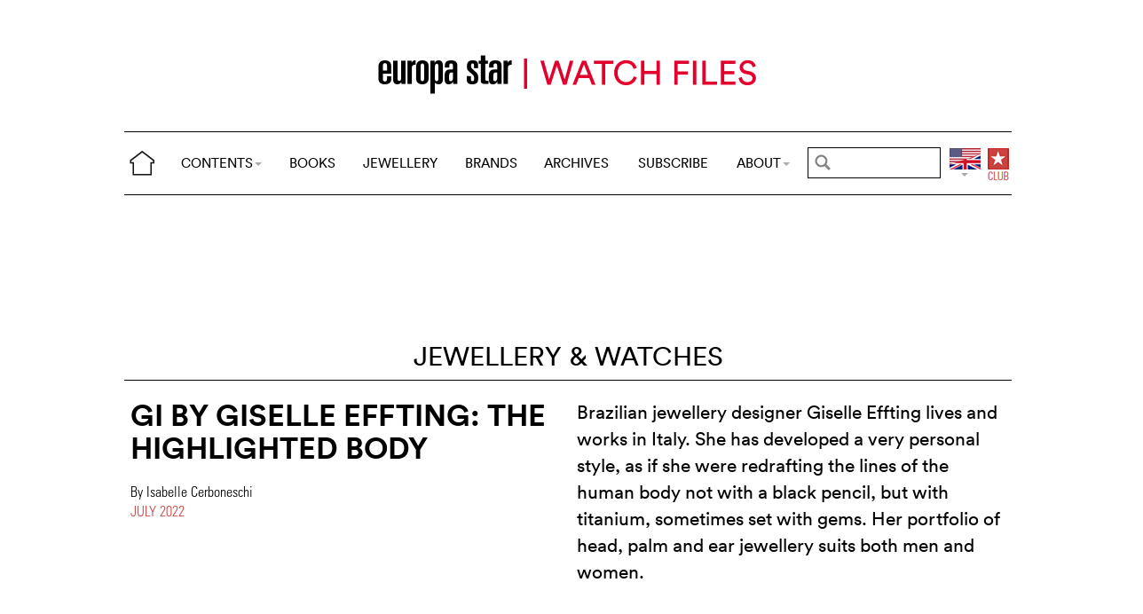

--- FILE ---
content_type: text/html; charset=utf-8
request_url: https://www.europastar.com/the-watch-files/jewellery-watches/1004093700-gi-by-giselle-effting-the-highlighted-body.html
body_size: 18346
content:
<!DOCTYPE html>
<html lang="en">
<head prefix="og: http://ogp.me/ns# fb: http://ogp.me/ns/fb#">
<base href="https://www.europastar.com/" />
<title>Gi by Giselle Effting: the highlighted body</title>
<meta name="description" content="Brazilian jewellery designer Giselle Effting lives and works in Italy. She has developed a very personal style, as if she were redrafting the" />
<meta name="keywords" content="Europa Star, Watch Magazine, Luxury Watches, Watch News" />
<meta name="ZOOMCATEGORY" content="" />
<meta name="author" content="By Isabelle Cerboneschi" />
<link rel="canonical" href="https://www.europastar.com/the-watch-files/jewellery-watches/1004093700-gi-by-giselle-effting-the-highlighted-body.html" />
<meta property="og:description" content="Brazilian jewellery designer Giselle Effting lives and works in Italy. She has developed a very personal style, as if she were redrafting the lines of the human body not with a black pencil, but with titanium, sometimes set with gems. Her portfolio of head, palm and ear jewellery suits both men and women." />
<meta property="og:url" content="https://www.europastar.com/the-watch-files/jewellery-watches/1004093700-gi-by-giselle-effting-the-highlighted-body.html" />
<meta property="og:title" content="Gi by Giselle Effting: the highlighted body" />
<meta property="og:image" content="https://www.europastar.com/local/cache-gd2/dc/8f28421bc45377128d479a222164fe.jpg" />
<meta property="og:image:width" content="1400" />
<meta property="og:image:height" content="600" />
<meta property="og:type"   content="website" />
<meta http-equiv="Last-Modified" content="Mon, 25 Jul 2022 17:35:56 +0200" />
<meta name="twitter:domain" content="www.europastar.com">
<meta name="twitter:card" content="summary">
<meta name="twitter:title" content="Gi by Giselle Effting: the highlighted body">
<meta name="twitter:description" content="Brazilian jewellery designer Giselle Effting lives and works in Italy. She has developed a very personal style, as if she were redrafting the lines of the human body not with a black pencil, but with titanium, sometimes set with gems. Her portfolio of head, palm and ear jewellery suits both men and women.">
<meta name="twitter:image:src" content="https://www.europastar.com/local/cache-gd2/dc/8f28421bc45377128d479a222164fe.jpg">
<meta name="ZOOMIMAGE" content="https://www.europastar.com/local/cache-gd2/62/3ecd6a7930650a36086731965592d6.jpg" />
<script type="application/ld+json">
{
"@context": "https://schema.org",
"@type": "NewsArticle",
"headline": "Gi by Giselle Effting: the highlighted body",
"image": "https://www.europastar.com/local/cache-gd2/dc/8f28421bc45377128d479a222164fe.jpg",
"datePublished": "2022-07-25T15:35:56Z",
"dateModified": "2022-07-25T15:36:11Z"
}
</script><meta http-equiv="Cache-Control" content="no-cache, no-store, must-revalidate" />
<meta http-equiv="Pragma" content="no-cache" />
<meta http-equiv="Expires" content="0" />
<meta name="robots" content="index,follow" />
<meta http-equiv="X-UA-Compatible" content="IE=edge">
<link rel="shortcut icon" href="//www.europastar.com/favicon.ico" />
<meta name="Robots" content="NOODP" />
<link rel="apple-touch-icon" href="//www.europastar.com/apple-touch-icon.png" />
<meta name="viewport" content="width=device-width, initial-scale=1.0">
<script type="df9df38f8b6aa705eedc4413-text/javascript">
var box_settings = {tt_img:true,sel_g:"#documents_portfolio a[type=\'image/jpeg\'],#documents_portfolio a[type=\'image/png\'],#documents_portfolio a[type=\'image/gif\']",sel_c:".mediabox",trans:"elastic",speed:"200",ssSpeed:"2500",maxW:"90%",maxH:"90%",minW:"400px",minH:"",opa:"0.9",str_ssStart:"Slideshow",str_ssStop:"Stop",str_cur:"{current}/{total}",str_prev:"Previous",str_next:"Next",str_close:"Close",splash_url:""};
var box_settings_splash_width = "600px";
var box_settings_splash_height = "90%";
var box_settings_iframe = true;
</script>
<link rel='stylesheet' href='local/cache-css/eb0d869dcbab5b0a3f828a0c951096c3.css?1762863248' type='text/css' /><script type="df9df38f8b6aa705eedc4413-text/javascript">
var jQl={q:[],dq:[],gs:[],ready:function(a){"function"==typeof a&&jQl.q.push(a);return jQl},getScript:function(a,c){jQl.gs.push([a,c])},unq:function(){for(var a=0;a<jQl.q.length;a++)jQl.q[a]();jQl.q=[]},ungs:function(){for(var a=0;a<jQl.gs.length;a++)jQuery.getScript(jQl.gs[a][0],jQl.gs[a][1]);jQl.gs=[]},bId:null,boot:function(a){"undefined"==typeof window.jQuery.fn?jQl.bId||(jQl.bId=setInterval(function(){jQl.boot(a)},25)):(jQl.bId&&clearInterval(jQl.bId),jQl.bId=0,jQl.unqjQdep(),jQl.ungs(),jQuery(jQl.unq()), "function"==typeof a&&a())},booted:function(){return 0===jQl.bId},loadjQ:function(a,c){setTimeout(function(){var b=document.createElement("script");b.src=a;document.getElementsByTagName("head")[0].appendChild(b)},1);jQl.boot(c)},loadjQdep:function(a){jQl.loadxhr(a,jQl.qdep)},qdep:function(a){a&&("undefined"!==typeof window.jQuery.fn&&!jQl.dq.length?jQl.rs(a):jQl.dq.push(a))},unqjQdep:function(){if("undefined"==typeof window.jQuery.fn)setTimeout(jQl.unqjQdep,50);else{for(var a=0;a<jQl.dq.length;a++)jQl.rs(jQl.dq[a]); jQl.dq=[]}},rs:function(a){var c=document.createElement("script");document.getElementsByTagName("head")[0].appendChild(c);c.text=a},loadxhr:function(a,c){var b;b=jQl.getxo();b.onreadystatechange=function(){4!=b.readyState||200!=b.status||c(b.responseText,a)};try{b.open("GET",a,!0),b.send("")}catch(d){}},getxo:function(){var a=!1;try{a=new XMLHttpRequest}catch(c){for(var b=["MSXML2.XMLHTTP.5.0","MSXML2.XMLHTTP.4.0","MSXML2.XMLHTTP.3.0","MSXML2.XMLHTTP","Microsoft.XMLHTTP"],d=0;d<b.length;++d){try{a= new ActiveXObject(b[d])}catch(e){continue}break}}finally{return a}}};if("undefined"==typeof window.jQuery){var $=jQl.ready,jQuery=$;$.getScript=jQl.getScript};
jQl.loadjQ('local/cache-js/d469c0943a4a167b6ed16d3c4597ccbd.js?1762863248')
</script>
<script type="df9df38f8b6aa705eedc4413-text/javascript">
function ancre_douce_init() {
if (typeof jQuery.localScroll=="function") {
jQuery.localScroll({autoscroll:false, hash:true, onAfter:function(anchor, settings){ 
jQuery(anchor).attr('tabindex', -1).on('blur focusout', function () {
jQuery(this).removeAttr('tabindex');
}).focus();
}});
}
}
if (window.jQuery) jQuery(document).ready(function() {
ancre_douce_init();
onAjaxLoad(ancre_douce_init);
});
</script>
<link rel="preload" href="https://www.europastar.com/files/fonts/lineto-circular-book.woff2" as="font" type="font/woff2" crossorigin>
<link rel="preload" href="https://www.europastar.com/files/fonts/lineto-circular-bold.woff2" as="font" type="font/woff2" crossorigin>
<link rel="preload" href="https://www.europastar.com/files/fonts/58c01d2a-ce4a-4360-a61f-761e91aa67c0.woff2" as="font" type="font/woff2" crossorigin>
</head>
<body>
<!--ZOOMSTOP-->
<div id="google_translate_element"></div>
<div class="container_center">
<div class="navbar navbar-fixed-top navbar-inverse top_navbar" style="display: none"  id="">
<div class="top-nav-line">
<div class="container_center_top">
<div class="container_fluid ">
<div class="nav-split">
<table class="full_width">
<tr>
<th>
<button type="button" class="navbar-toggle pull-left" data-toggle="collapse" data-target="#navbar-collapse-main">
<span class="icon-bar"></span>
<span class="icon-bar"></span>
<span class="icon-bar"></span>
</button>
<a class="brand hidden-xs" href="/"><img src="/files/png/home.png" alt="Europa Star" width="40" height="40"></a>
</th>
<th>
<a class="brand visible-xs" href="/"><img src="/files/png/europastar-60x180.png" alt="Europa Star" width="90" height="30"><span> </span></a>
</th>
<th class="full_width">
<div class="nav-flex hidden-xs">
<ul class="nav nav_top navbar-nav navbar-nav-table">
<li class="dropdown hidden-xs">
<a href="/the-watch-files/jewellery-watches/1004093700-gi-by-giselle-effting-the-highlighted-body.html#" class="dropdown-toggle" data-toggle="dropdown" data-hover="dropdown">CONTENTS<b class="caret"></b></a>
<ul class="dropdown-menu ">
<li><a href="/contents/current/" target="_blank">CURRENT ISSUE</a></li>
<li><a href="/time-business/">TIME.BUSINESS</a></li>
<li><a href="/time-keeper/">TIME.KEEPER</a></li>
<li><a href="/the-watch-files/">THE WATCH FILES</a></li>
<li><a href="/highlights/">HIGHLIGHTS</a></li>
<li><a href="/contents/RELOVED_2025_01_0001/index.html" target="_blank">RELOVED</a></li>
<li><a href="/video-channel/">VIDEO CHANNEL</a></li>
<li><a href="/watch-gallery/">WATCH GALLERY</a></li>
<li><a href="/swisstime/">SWISSTIME</a></li>
<li><a href="/opinions/">OPINIONS</a></li>
<li><a href="/portfolios/">PORTFOLIOS</a></li>
<li><a href="/e-zine/">E-ZINE</a></li>
<li class="hidden-lg"><a href="/books.html">BOOKS</a></li>
<li class="hidden-lg"><a href="https://www.europastarjewellery.com">JEWELLERY</a></li>
<li class="hidden-lg hidden-md hidden-sm"><a href="/brand-index/">BRANDS</a></li>
<li class="hidden-lg hidden-md"><a href="/archives/">ARCHIVES</a></li>
</ul>
</li>
<li class="hidden-md hidden-sm hidden-xs"><a href="/books.html">BOOKS</a></li>
<li class="hidden-md hidden-sm hidden-xs"><a href="https://www.europastarjewellery.com">JEWELLERY</a></li>
<li class="hidden-xs"><a href="/brand-index/">BRANDS</a></li>
<li class="hidden-sm hidden-xs"><a href="/archives/">ARCHIVES</a></li>
<li class="hidden-md hidden-sm hidden-xs"><a href="/subscribe/">SUBSCRIBE</a></li>
<li class="dropdown hidden-xs">
<a href="/the-watch-files/jewellery-watches/1004093700-gi-by-giselle-effting-the-highlighted-body.html#" class="dropdown-toggle" data-toggle="dropdown" data-hover="dropdown">ABOUT<b class="caret"></b></a>
<ul class="dropdown-menu">
<li><a href="/about-us/">ABOUT</a></li>
<li><a href="/advertiser/">PARTNERSHIP</a></li>
<li><a href="/contents/current/" target="_blank">CURRENT ISSUE</a></li>
<li><a href="//www.worldwatchweb.com/" target="_blank">WORLDWATCHWEB</a></li>
<li><a href="/watch-aficionado/" target="_blank">WATCH AFICIONADO</a></li>
<li><a href="/newsletter/">NEWSLETTER</a></li>
<li><a href="/contact-us/">CONTACT US</a></li>
<li class="hidden-lg"><a href="/subscribe/">SUBSCRIBE</a></li>
<li><a href="//www.facebook.com/worldwatchweb" target="_blank">FACEBOOK</a></li>
<li><a href="//twitter.com/EuropaStar" target="_blank">TWITTER</a></li>
<li><a href="//www.youtube.com/user/europastarmagazine" target="_blank">YOUTUBE</a></li>
<li><a href="//instagram.com/europa_star" target="_blank">INSTAGRAM</a></li>
<li><a href="/terms-of-use/">TERMS OF USE</a></li>
<li><a href="/privacy-policy/">PRIVACY POLICY</a></li>
</ul>
</li>
</ul>
</div>
</th>
<th>
<a class="visible-xs" href="/search.cgi">
<svg xmlns="http://www.w3.org/2000/svg" width="30" height="30" fill="none" viewBox="0 0 24 24" stroke="currentColor">
<path stroke-linecap="round" stroke-linejoin="round" stroke-width="2" d="M21 21l-6-6m2-5a7 7 0 11-14 0 7 7 0 0114 0z" />
</svg>
</a>
<form class="search-form hidden-xs" role="search" action="https://www.europastar.com/search.cgi" method="get" autocomplete="off">
<input name="zoom_query" class="search-png typeahead thSearch" placeholder="" type="text" autocomplete="off">
<input name="zoom_sort" value="1" type="hidden" />
<input name="year" value="-1" type="hidden" />
</form>
</th>
<th>
<ul class="nav flag">
<li class="dropdown lang">
<a href="/the-watch-files/jewellery-watches/1004093700-gi-by-giselle-effting-the-highlighted-body.html#" class="dropdown-toggl " data-toggle="dropdown" data-hover="dropdown"><img src="/files/png/FlagEN.png" alt="Europa Star" width="35" height="40"></a>
<ul class="dropdown-menu dropdown-menu-right">
<li><a href="//www.horalatina.com/"><img class="flag" src="/files/png/FlagES.png" alt="Europa Star Español" width="35" height="24"> Español</a></li>
<li><a href="//www.europastar.ch/"><img class="flag" src="/files/png/FlagFR.png" alt="Europa Star Français" width="35" height="24"> Français</a></li>
<li><a href="//www.europastar.org/"><img class="flag" src="/files/png/FlagRU.png" alt="Europa Star Pусский" width="35" height="24"> Pусский</a></li>
<li><a href="http://www.watches-for-china.com/"><img class="flag" src="/files/png/FlagHK.png" alt="Europa Star 繁體中文" width="35" height="24"> 繁體中文</a></li>
<li><a href="http://www.watches-for-china.ch/"><img class="flag" src="/files/png/FlagCN.png" alt="Europa Star 简体中文" width="35" height="24"> 简体中文</a></li>
<li><a onclick="if (!window.__cfRLUnblockHandlers) return false; loadGoogleTranslate(); this.remove()" href="/the-watch-files/jewellery-watches/1004093700-gi-by-giselle-effting-the-highlighted-body.html#" data-cf-modified-df9df38f8b6aa705eedc4413-=""><img class="flag" src="/files/png/FlagG.png" alt="Europa Star Translate" width="35" height="24"> Select another language</a></li>
</ul>
</li>
</ul>
</th>
<th>
<a class="club" href="/club.html"><img src="/files/png/club.png" alt="Europa Star Club" width="30" height="40"></a>
</th>
</tr>
</table>
</div>
</div>
<div class="navbar-collapse collapse" id="navbar-collapse-main">
<ul class="nav navbar-nav visible-xs">
<li><a class="brand" href="/"><img src="/files/png/home.png" alt="Europa Star" width="40" height="40"></a></li>
<li class="dropdown">
<a href="/the-watch-files/jewellery-watches/1004093700-gi-by-giselle-effting-the-highlighted-body.html#" class="dropdown-toggle" data-toggle="dropdown" data-hover="dropdown">CONTENTS<b class="caret"></b></a>
<ul class="dropdown-menu">
<li><a href="/contents/current-issue/" target="_blank">CURRENT ISSUE</a></li>
<li><a href="/time-business/">TIME.BUSINESS</a></li>
<li><a href="/time-keeper/">TIME.KEEPER</a></li>
<li><a href="/the-watch-files/">THE WATCH FILES</a></li>
<li><a href="/highlights/">HIGHLIGHTS</a></li>
<li><a href="/contents/RELOVED_2025_01_0001/index.html" target="_blank">RELOVED</a></li>
<li><a href="/video-channel/">VIDEO CHANNEL</a></li>
<li><a href="/opinions/">OPINIONS</a></li>
<li><a href="/portfolios/">PORTFOLIOS</a></li>
<li><a href="/e-zine/">E-ZINE</a></li>
<li><a href="/watch-gallery/">WATCH GALLERY</a></li>
<li><a href="/swisstime/">SWISSTIME</a></li>
</ul>
</li>
<li><a href="/books.html">BOOKS</a></li>
<li><a href="https://www.europastarjewellery.com">JEWELLERY</a></li>
<li><a href="/brand-index/">BRANDS</a></li>
<li><a href="/archives/">ARCHIVES</a></li>
<li><a href="/subscribe/">SUBSCRIBE</a></li>
<li class="dropdown">
<a href="/the-watch-files/jewellery-watches/1004093700-gi-by-giselle-effting-the-highlighted-body.html#" class="dropdown-toggle" data-toggle="dropdown" data-hover="dropdown">ABOUT<b class="caret"></b></a>
<ul class="dropdown-menu">
<li><a href="/about-us/">ABOUT</a></li>
<li><a href="/advertiser/">PARTNERSHIP</a></li>
<li><a href="/contents/current/" target="_blank">CURRENT ISSUE</a></li>
<li><a href="//www.worldwatchweb.com/" target="_blank">WORLDWATCHWEB</a></li>
<li><a href="/watch-aficionado/" target="_blank">WATCH AFICIONADO</a></li>
<li><a href="/newsletter/">NEWSLETTER</a></li>
<li><a href="/contact-us/">CONTACT US</a></li>
<li><a href="//www.facebook.com/worldwatchweb" target="_blank">FACEBOOK</a></li>
<li><a href="//twitter.com/EuropaStar" target="_blank">TWITTER</a></li>
<li><a href="//www.youtube.com/user/europastarmagazine" target="_blank">YOUTUBE</a></li>
<li><a href="//instagram.com/europa_star" target="_blank">INSTAGRAM</a></li>
<li><a href="/terms-of-use/">TERMS OF USE</a></li>
<li><a href="/privacy-policy/">PRIVACY POLICY</a></li>
</ul>
</li>
</ul>
</div>
</div>
</div>
</div></div>
<div class=" container_fluid_Nav_article ">
<a href="the-watch-files/"><img class="img-responsive image_center no-adapt-img" src="IMG/rubon68.png?1593212165" alt="Jewellery &amp; watches" width="440" height="128"></a>
</div>
<div class="navbar navbar-inverse navbar-main" style="display: none"  id="nav_ref">
<div class="">
<div class="container_center_top">
<div class="container_fluid nav-line">
<div class="nav-split">
<table class="full_width">
<tr>
<th>
<button type="button" class="navbar-toggle pull-left" data-toggle="collapse" data-target="#navbar-collapse-second">
<span class="icon-bar"></span>
<span class="icon-bar"></span>
<span class="icon-bar"></span>
</button>
<a class="brand hidden-xs" href="/"><img src="/files/png/home.png" alt="Europa Star" width="40" height="40"></a>
</th>
<th>
<a class="brand visible-xs" href="/"><img src="/files/png/europastar-60x180.png" alt="Europa Star" width="90" height="30"><span> </span></a>
</th>
<th class="full_width">
<div class="nav-flex hidden-xs">
<ul class="nav  navbar-nav navbar-nav-table">
<li class="dropdown hidden-xs">
<a href="/the-watch-files/jewellery-watches/1004093700-gi-by-giselle-effting-the-highlighted-body.html#" class="dropdown-toggle" data-toggle="dropdown" data-hover="dropdown">CONTENTS<b class="caret"></b></a>
<ul class="dropdown-menu ">
<li><a href="/contents/current/" target="_blank">CURRENT ISSUE</a></li>
<li><a href="/time-business/">TIME.BUSINESS</a></li>
<li><a href="/time-keeper/">TIME.KEEPER</a></li>
<li><a href="/the-watch-files/">THE WATCH FILES</a></li>
<li><a href="/highlights/">HIGHLIGHTS</a></li>
<li><a href="/contents/RELOVED_2025_01_0001/index.html" target="_blank">RELOVED</a></li>
<li><a href="/video-channel/">VIDEO CHANNEL</a></li>
<li><a href="/watch-gallery/">WATCH GALLERY</a></li>
<li><a href="/swisstime/">SWISSTIME</a></li>
<li><a href="/opinions/">OPINIONS</a></li>
<li><a href="/portfolios/">PORTFOLIOS</a></li>
<li><a href="/e-zine/">E-ZINE</a></li>
<li class="hidden-lg"><a href="/books.html">BOOKS</a></li>
<li class="hidden-lg"><a href="https://www.europastarjewellery.com">JEWELLERY</a></li>
<li class="hidden-lg hidden-md hidden-sm"><a href="/brand-index/">BRANDS</a></li>
<li class="hidden-lg hidden-md"><a href="/archives/">ARCHIVES</a></li>
</ul>
</li>
<li class="hidden-md hidden-sm hidden-xs"><a href="/books.html">BOOKS</a></li>
<li class="hidden-md hidden-sm hidden-xs"><a href="https://www.europastarjewellery.com">JEWELLERY</a></li>
<li class="hidden-xs"><a href="/brand-index/">BRANDS</a></li>
<li class="hidden-sm hidden-xs"><a href="/archives/">ARCHIVES</a></li>
<li class="hidden-md hidden-sm hidden-xs"><a href="/subscribe/">SUBSCRIBE</a></li>
<li class="dropdown hidden-xs">
<a href="/the-watch-files/jewellery-watches/1004093700-gi-by-giselle-effting-the-highlighted-body.html#" class="dropdown-toggle" data-toggle="dropdown" data-hover="dropdown">ABOUT<b class="caret"></b></a>
<ul class="dropdown-menu">
<li><a href="/about-us/">ABOUT</a></li>
<li><a href="/advertiser/">PARTNERSHIP</a></li>
<li><a href="/contents/current/" target="_blank">CURRENT ISSUE</a></li>
<li><a href="//www.worldwatchweb.com/" target="_blank">WORLDWATCHWEB</a></li>
<li><a href="/watch-aficionado/" target="_blank">WATCH AFICIONADO</a></li>
<li><a href="/newsletter/">NEWSLETTER</a></li>
<li><a href="/contact-us/">CONTACT US</a></li>
<li class="hidden-lg"><a href="/subscribe/">SUBSCRIBE</a></li>
<li><a href="//www.facebook.com/worldwatchweb" target="_blank">FACEBOOK</a></li>
<li><a href="//twitter.com/EuropaStar" target="_blank">TWITTER</a></li>
<li><a href="//www.youtube.com/user/europastarmagazine" target="_blank">YOUTUBE</a></li>
<li><a href="//instagram.com/europa_star" target="_blank">INSTAGRAM</a></li>
<li><a href="/terms-of-use/">TERMS OF USE</a></li>
<li><a href="/privacy-policy/">PRIVACY POLICY</a></li>
</ul>
</li>
</ul>
</div>
</th>
<th>
<a class="visible-xs" href="/search.cgi">
<svg xmlns="http://www.w3.org/2000/svg" width="30" height="30" fill="none" viewBox="0 0 24 24" stroke="currentColor">
<path stroke-linecap="round" stroke-linejoin="round" stroke-width="2" d="M21 21l-6-6m2-5a7 7 0 11-14 0 7 7 0 0114 0z" />
</svg>
</a>
<form class="search-form hidden-xs" role="search" action="https://www.europastar.com/search.cgi" method="get" autocomplete="off">
<input name="zoom_query" class="search-png typeahead thSearch" placeholder="" type="text" autocomplete="off">
<input name="zoom_sort" value="1" type="hidden" />
<input name="year" value="-1" type="hidden" />
</form>
</th>
<th>
<ul class="nav flag">
<li class="dropdown lang">
<a href="/the-watch-files/jewellery-watches/1004093700-gi-by-giselle-effting-the-highlighted-body.html#" class="dropdown-toggl " data-toggle="dropdown" data-hover="dropdown"><img src="/files/png/FlagEN.png" alt="Europa Star" width="35" height="40"></a>
<ul class="dropdown-menu dropdown-menu-right">
<li><a href="//www.horalatina.com/"><img class="flag" src="/files/png/FlagES.png" alt="Europa Star Español" width="35" height="24"> Español</a></li>
<li><a href="//www.europastar.ch/"><img class="flag" src="/files/png/FlagFR.png" alt="Europa Star Français" width="35" height="24"> Français</a></li>
<li><a href="//www.europastar.org/"><img class="flag" src="/files/png/FlagRU.png" alt="Europa Star Pусский" width="35" height="24"> Pусский</a></li>
<li><a href="http://www.watches-for-china.com/"><img class="flag" src="/files/png/FlagHK.png" alt="Europa Star 繁體中文" width="35" height="24"> 繁體中文</a></li>
<li><a href="http://www.watches-for-china.ch/"><img class="flag" src="/files/png/FlagCN.png" alt="Europa Star 简体中文" width="35" height="24"> 简体中文</a></li>
<li><a onclick="if (!window.__cfRLUnblockHandlers) return false; loadGoogleTranslate(); this.remove()" href="/the-watch-files/jewellery-watches/1004093700-gi-by-giselle-effting-the-highlighted-body.html#" data-cf-modified-df9df38f8b6aa705eedc4413-=""><img class="flag" src="/files/png/FlagG.png" alt="Europa Star Translate" width="35" height="24"> Select another language</a></li>
</ul>
</li>
</ul>
</th>
<th>
<a class="club" href="/club.html"><img src="/files/png/club.png" alt="Europa Star Club" width="30" height="40"></a>
</th>
</tr>
</table>
</div>
</div>
<div class="navbar-collapse collapse" id="navbar-collapse-second">
<ul class="nav navbar-nav visible-xs">
<li><a class="brand" href="/"><img src="/files/png/home.png" alt="Europa Star" width="40" height="40"></a></li>
<li class="dropdown">
<a href="/the-watch-files/jewellery-watches/1004093700-gi-by-giselle-effting-the-highlighted-body.html#" class="dropdown-toggle" data-toggle="dropdown" data-hover="dropdown">CONTENTS<b class="caret"></b></a>
<ul class="dropdown-menu">
<li><a href="/contents/current-issue/" target="_blank">CURRENT ISSUE</a></li>
<li><a href="/time-business/">TIME.BUSINESS</a></li>
<li><a href="/time-keeper/">TIME.KEEPER</a></li>
<li><a href="/the-watch-files/">THE WATCH FILES</a></li>
<li><a href="/highlights/">HIGHLIGHTS</a></li>
<li><a href="/contents/RELOVED_2025_01_0001/index.html" target="_blank">RELOVED</a></li>
<li><a href="/video-channel/">VIDEO CHANNEL</a></li>
<li><a href="/opinions/">OPINIONS</a></li>
<li><a href="/portfolios/">PORTFOLIOS</a></li>
<li><a href="/e-zine/">E-ZINE</a></li>
<li><a href="/watch-gallery/">WATCH GALLERY</a></li>
<li><a href="/swisstime/">SWISSTIME</a></li>
</ul>
</li>
<li><a href="/books.html">BOOKS</a></li>
<li><a href="https://www.europastarjewellery.com">JEWELLERY</a></li>
<li><a href="/brand-index/">BRANDS</a></li>
<li><a href="/archives/">ARCHIVES</a></li>
<li><a href="/subscribe/">SUBSCRIBE</a></li>
<li class="dropdown">
<a href="/the-watch-files/jewellery-watches/1004093700-gi-by-giselle-effting-the-highlighted-body.html#" class="dropdown-toggle" data-toggle="dropdown" data-hover="dropdown">ABOUT<b class="caret"></b></a>
<ul class="dropdown-menu">
<li><a href="/about-us/">ABOUT</a></li>
<li><a href="/advertiser/">PARTNERSHIP</a></li>
<li><a href="/contents/current/" target="_blank">CURRENT ISSUE</a></li>
<li><a href="//www.worldwatchweb.com/" target="_blank">WORLDWATCHWEB</a></li>
<li><a href="/watch-aficionado/" target="_blank">WATCH AFICIONADO</a></li>
<li><a href="/newsletter/">NEWSLETTER</a></li>
<li><a href="/contact-us/">CONTACT US</a></li>
<li><a href="//www.facebook.com/worldwatchweb" target="_blank">FACEBOOK</a></li>
<li><a href="//twitter.com/EuropaStar" target="_blank">TWITTER</a></li>
<li><a href="//www.youtube.com/user/europastarmagazine" target="_blank">YOUTUBE</a></li>
<li><a href="//instagram.com/europa_star" target="_blank">INSTAGRAM</a></li>
<li><a href="/terms-of-use/">TERMS OF USE</a></li>
<li><a href="/privacy-policy/">PRIVACY POLICY</a></li>
</ul>
</li>
</ul>
</div>
</div>
</div>
</div><div class="container_margin_article">
<div class="container_margin_fond">
<div class="container_center">
<br />
<div class="row hidden-print">
<div class="col-xs-12 hidden-xs">
<div id='div-gpt-ad-1537042764385-0' style='height:90px; width:728px;margin-left: auto;margin-right: auto'></div>
</div>
</div>
<div class="row hidden-print">
<div class="col-xs-12 visible-xs">
<div id='div-gpt-ad-1537042742504-0' style='height:100px; width:300px;margin-left: auto;margin-right: auto'></div>
</div>
</div>
<br />
</div>
<!--ZOOMRESTART-->
<div class="container_center">
<div class="container_fluid">
<div class="h2 text-center" style="position: relative;z-index: 500;">
<a href="the-watch-files/jewellery-watches/" class="for_more">Jewellery &amp; watches</a>
</div>
<div class="related_coverage"></div>
</div>
</div>
<div class="container_center">
<div class="container_fluid">
<div class="row hidden-xs">
<div class="col-sm-6 text-left left-side">
<div class="article-titre ">
<h1 class="crayon article-titre-1004093700 anchor" id="outil_sommaire">Gi by Giselle Effting: the highlighted body</h1>
<h4 class="crayon article-soustitre-1004093700 "></h4>
<span class="article-author crayon article-ps-1004093700 "><p>By Isabelle Cerboneschi</p></span>
<div class="date_news_article">July&nbsp;2022</div>
<br /><br />
</div>
</div>
<div class="col-sm-6 text-left right-side">
<div class="crayon article-chapo-1004093700 chapeau">Brazilian jewellery designer Giselle Effting lives and works in Italy. She has developed a very personal style, as if she were redrafting the lines of the human body not with a black pencil, but with titanium, sometimes set with gems. Her portfolio of head, palm and ear jewellery suits both men and women.
</div>
<br />
</div>
</div>
<div class="row_small visible-xs text-left">
<div class="article-titre ">
<h1 class="crayon article-titre-1004093700 anchor_small nopadding" id="outil_sommaire">Gi by Giselle Effting: the highlighted body</h1>
<h4 class="crayon article-soustitre-1004093700 nopadding"></h4>
<span class="article-author crayon article-ps-1004093700 "><p>By Isabelle Cerboneschi</p></span>
<div class="date_news_article">July&nbsp;2022</div>
<br /><br />
</div>
</div>
</div>
</div>
<div data-sal="fade"  data-sal-duration="1000" class="image_full_width"><img class='img-responsive' alt='Gi by Giselle Effting: the highlighted body' src="local/cache-gd2/dc/8f28421bc45377128d479a222164fe.jpg?1739472396" width='1400' height='600' loading='lazy' /></div>
<div class="container_center_article">
<div class="container_article">
<div class="time-business-fond-blanc hidden-xs hidden-sm"></div>
<div class="visible-xs text-left"><br /><div class="crayon article-chapo-1004093700 chapeau">Brazilian jewellery designer Giselle Effting lives and works in Italy. She has developed a very personal style, as if she were redrafting the lines of the human body not with a black pencil, but with titanium, sometimes set with gems. Her portfolio of head, palm and ear jewellery suits both men and women.
</div><br /></div>
<div class="row  time-business-texte">
<div class="col-xs-12 text-left">
<div class="crayon article-texte-1004093700 texte" id="lightgallery">
<div class='esl_lettrine'>B</div>
<p>efore designing jewellery, <a href="https://giselleeffting.com" class='spip_out' rel='external'>Giselle Effting</a> was a model. She started her career at the age of 15 and soon caught the eye of fashion designers and jewellers. For ten years she travelled the world, living wherever her contracts took her – until she discovered her true vocation: jewellery. The young woman then followed the classic curriculum of those who want to enter the profession fully, studying at the Gemological Institute of America (GIA). Immediately after graduating, she went to work with a friend, a gem trader, but she quickly realised that her interest lay not in sales, but creation.</p>
<p>
</p>
<dl data-sal="slide-right" data-sal-duration="1000" class='spip_document_33205 spip_documents spip_documents_center'
style='width:100%;'>
<dt class="images" data-src="local/cache-gd2/be/9e2499163510b492fca2796b302236.jpg?1739472398"
data-sub-html="<strong>Endo earhook and Trapez handpiece made in titanium set with diamonds</strong>">
<img src='local/cache-gd2/8b/cc792a1e65253560efb8ab492d24db.jpg?1739472398' width='720' height='1080' srcset='local/cache-gd2/8b/cc792a1e65253560efb8ab492d24db.jpg?1739472398 1x,local/cache-gd2/7f/978274463bacde6f82b3c88f9a3fe2.jpg?1739472399 2x' class='img-responsive' loading='lazy' alt='Endo earhook and Trapez handpiece made in titanium set with diamonds' />
</dt>
<dt class='crayon document-titre-33205 spip_doc_titre' style='width:100%;'><strong>Endo earhook and Trapez handpiece made in titanium set with diamonds</strong></dt>
</dl>
<p></p>
<p>In 2014 she was hired by a major jeweller in Hong Kong, King Fook Holdings, specialising in pure gold jewellery and gemstones. “My bosses were genuine mentors: first Howard Yeung, who hired me, and then his brother Kin Yeung, who taught me Chinese philosophy,” she points out. “They hired me to develop a collection of pure gold jewellery, inspired by Chinese culture but seen through my foreign eye.” Because she wanted to learn how to create a piece of jewellery from scratch, Giselle Effting enrolled at the Alchimia Contemporary Jewellery School in Florence, where she obtained a degree in fine arts with a specialisation in jewellery. After that, she could let her imagination run wild.</p>
<p>
</p>
<div class="images" data-src="local/cache-gd2/fe/325289c61e653b0a695c659b2ebdd8.jpg?1739472400">
<div data-sal="fade"  data-sal-duration="1000" class="esl_image_full_width_fixed" style='min-height: 600px;'>
<div class="esl_image_full_width_fixed_container" style="height: 600px;">
<div class="esl_image_full_width_fixed_content" style="background-image: url('https://www.europastar.com/local/cache-gd2/fe/325289c61e653b0a695c659b2ebdd8.jpg?1739472400');"></div>
</div>
</div>
<img src='https://www.europastar.com/local/cache-gd2/fe/325289c61e653b0a695c659b2ebdd8.jpg?1739472400' style="display:none;" />
</div>
<p></p>
<p><strong>Europa Star: How did you come to create your own jewellery brand in 2019?</strong></p>
<p><strong>Giselle Effting:</strong> When I finished my studies in Italy I was 33 years old, divorced and had no children: I took the risk of starting my own business. I had so many ideas! I wanted to stay in Florence, so I found a small workshop, bought some tools and started to draw, trying different things. I didn&#8217;t want to target a specific clientele; I just wanted to express myself as an artist and create jewellery that I had never seen before. One of my teachers advised me to buy some brass and make shapes until something clicked. One day I found myself with fifty pieces on my desk and discovered that I had a concept: everything I had made was an exploration of the body&#8217;s shape. It was an interesting thread to pull, because I wanted to create universal jewellery that would fit everyone.</p>
<p>“One day I found myself with fifty pieces on my desk and discovered that I had a concept: everything I had made was an exploration of the body&#8217;s shape.”</p>
<p>
</p>
<dl data-sal="slide-right" data-sal-duration="1000" class='spip_document_33189 spip_documents spip_documents_center'
style='width:100%;'>
<dt class="images" data-src="local/cache-gd2/ca/e4d1c956327d88bad947d4a83627df.jpg?1739472401"
data-sub-html="">
<img src='local/cache-gd2/15/cbd05d8e67437d3db52b0aa203d5e3.jpg?1739472401' width='720' height='1080' srcset='local/cache-gd2/15/cbd05d8e67437d3db52b0aa203d5e3.jpg?1739472401 1x,local/cache-gd2/02/29f354f860f8f3e1c769fd2ab7eef0.jpg?1739472402 2x' class='img-responsive' loading='lazy' alt='Gi by Giselle Effting: the highlighted body' />
</dt>
</dl>
<p></p>
<p><strong>Your creations embellish the human form in different ways: masks, head or skull jewellery, pieces that cover the ears. Where did this come from?</strong></p>
<p>The body is important to me: I was a model for ten years, I took part in jewellery shows, I worked in about twenty different countries where I spent several months, which forced me to immerse myself quickly in various cultures. This opened my mind to diversity, to a universal language. The body is a universal language. I wanted to explore its lesser-known parts, the back of the head, for example.</p>
<p>
</p>
<div class="images" data-src="local/cache-gd2/f8/737b1ac0e6fa335fd43166c37dfc57.jpg?1739472403">
<div data-sal="fade"  data-sal-duration="1000" class="esl_image_full_width_fixed" style='min-height: 600px;'>
<div class="esl_image_full_width_fixed_container" style="height: 600px;">
<div class="esl_image_full_width_fixed_content" style="background-image: url('https://www.europastar.com/local/cache-gd2/f8/737b1ac0e6fa335fd43166c37dfc57.jpg?1739472403');"></div>
</div>
</div>
<img src='https://www.europastar.com/local/cache-gd2/f8/737b1ac0e6fa335fd43166c37dfc57.jpg?1739472403' style="display:none;" />
</div>
<p></p>
<p><strong>What does a piece of jewellery symbolise for you?</strong></p>
<p>It expresses the personality of the person who wears it. The customers who choose my jewellery are not show-offs. If you wear my pieces, it&#8217;s probably because you&#8217;re self-confident, because you believe in your own beauty and don&#8217;t need shiny jewellery to be noticed. My jewellery brings you back to yourself.</p>
<p><strong>Historically speaking, in the aristocracy, men would adorn themselves as much as women. Your jewellery is unisex. Is this a way of returning to a historical use of jewellery, or rather of embracing the contemporary genderless trend?</strong></p>
<p>I didn&#8217;t think about any of that. I just wanted to create jewellery that could be part of everyone&#8217;s personal style, like a tattoo. I use two colours for this: white titanium and black titanium. I chose them because they are classic shades that go with everything and women and men can wear them easily.</p>
<p>“I use two colours: white titanium and black titanium. I chose them because they are classic shades that go with everything and women and men can wear them easily.”</p>
<p>
</p>
<dl data-sal="slide-right" data-sal-duration="1000" class='spip_document_33194 spip_documents spip_documents_center'
style='width:100%;'>
<dt class="images" data-src="local/cache-gd2/fb/362af3321689fdfc1c1c6712baccea.jpg?1739472404"
data-sub-html="">
<img src='local/cache-gd2/2d/d6f66fe9204be12c9e2b68003fa2df.jpg?1739472404' width='720' height='1080' srcset='local/cache-gd2/2d/d6f66fe9204be12c9e2b68003fa2df.jpg?1739472404 1x,local/cache-gd2/0c/82979d15b864719fff638baf59222c.jpg?1739472405 2x' class='img-responsive' loading='lazy' alt='Gi by Giselle Effting: the highlighted body' />
</dt>
</dl>
<p></p>
<p><strong>You are inventing new wearable items, such as jewellery that covers the hand. There are some Indian-inspired pieces that do this, but yours are new. How did you come up with this idea?</strong></p>
<p>In the beginning I wanted to create a ring. And little by little it became bigger and bigger, until it took over the whole hand. Designing is an evolutionary process, and as I make all the prototypes, I can make them evolve. I first create a shape in silver or brass, scan it and refine it on my computer. Once I&#8217;m happy with the shape, I use a 3D printer to get a prototype of the part in resin, I revise the shape, then I have it printed in titanium. The result is very granular, I have to polish it. Then I create the colour, and when the piece is finished, I send it to the workshops. Because of this creation process, this hand-made jewellery has to be made to measure.</p>
<p>
</p>
<div class="images" data-src="local/cache-gd2/03/71f9ba1fe94e8c8900bad95d13cbb2.jpg?1739472406">
<div data-sal="fade"  data-sal-duration="1000" class="esl_image_full_width_fixed" style='min-height: 600px;'>
<div class="esl_image_full_width_fixed_container" style="height: 600px;">
<div class="esl_image_full_width_fixed_content" style="background-image: url('https://www.europastar.com/local/cache-gd2/03/71f9ba1fe94e8c8900bad95d13cbb2.jpg?1739472406');"></div>
</div>
</div>
<img src='https://www.europastar.com/local/cache-gd2/03/71f9ba1fe94e8c8900bad95d13cbb2.jpg?1739472406' style="display:none;" />
</div>
<p></p>
<p><strong>For a long time, head jewellery was considered old-fashioned, but you&#8217;re dusting it off. Did you have a specific demand for these new kinds of tiaras?</strong></p>
<p>I did it for myself first. My dream, when I started my studies, was to become a crown designer, and in the end that&#8217;s what I did. For my diploma at the Alchimia school, I created a series of head jewellery. Then I started getting requests from Middle Eastern clients, one of whom, for instance, wanted to pair my jewellery with her hijab.</p>
<p>“In the beginning I wanted to create a ring. And little by little it became bigger and bigger, until it took over the whole hand.”</p>
<p>
</p>
<dl data-sal="slide-right" data-sal-duration="1000" class='spip_document_33208 spip_documents spip_documents_center'
style='width:100%;'>
<dt class="images" data-src="local/cache-gd2/32/dacfeb03595cdfeea445f40a53f5b4.jpg?1739472408"
data-sub-html="">
<img src='local/cache-gd2/6a/0dea857960116d3fdf6a9601e011a9.jpg?1739472408' width='720' height='1080' srcset='local/cache-gd2/6a/0dea857960116d3fdf6a9601e011a9.jpg?1739472408 1x,local/cache-gd2/88/c882055684b42863044020411980e7.jpg?1739472409 2x' class='img-responsive' loading='lazy' alt='Gi by Giselle Effting: the highlighted body' />
</dt>
</dl>
<p></p>
<p><strong>The Pari HairPiece looks like something out of a science fiction film. What was your inspiration?</strong></p>
<p>This piece was inspired by Chinese hair clips. I started from there and evolved the idea, filling the space and the void with organic shapes.</p>
<p><strong>You were born in Brazil and you live in Italy: is it true to say that your jewellery has an Italian soul?</strong></p>
<p>Italy is an open-air museum and my jewellery comes from Mars: we&#8217;re on different sides of the galaxy! (laughs) The fashion scene here is interesting: people express themselves through their clothes, without question. You meet so many people with style! This country is the best place in the world to be exposed to art, design, fashion and creative people in general. Italy inspires me and allows me to be understood: it offers me a wonderful field for expression.</p>
<p>“Once I&#8217;m happy with a shape, I use a 3D printer to get a prototype of the part in resin, I revise the shape, then I have it printed in titanium.”</p>
<p>
</p>
<div data-sal="fade"  data-sal-duration="1000" class="esl_image_full_width">
<div class="fsGallery images" data-src="local/cache-gd2/e8/4fe77e20a2348f561381b44f2e251e.jpg?1739472411" data-sub-html="">
<img src='https://www.europastar.com/local/cache-gd2/e8/4fe77e20a2348f561381b44f2e251e.jpg?1739472411' height="1867" width="2800" srcset="https://www.europastar.com/local/cache-gd2/e8/4fe77e20a2348f561381b44f2e251e.jpg?1739472411 2800w, https://www.europastar.com/local/cache-gd2/e4/affd3475ad4bc4ef6c97d485225cf3.jpg?1739472412 1400w, https://www.europastar.com/local/cache-gd2/15/675d24040b396a303ca884ab0a1cf6.jpg?1739472412 700w,	https://www.europastar.com/local/cache-gd2/d9/496d9abfcf18ecf1bd248bb3a9a79b.jpg?1739472413 350w" loading="lazy" alt='Gi by Giselle Effting: the highlighted body' style="height:auto;width:100%;" />
</div>
</div>
<p></p></div>
<span class="chapo" ></span>
<div class='row text-left esl_fond_gris'><div class='col-xs-12'><div class='esl_center'><a href="https://www.europastar.com/club"><strong>EXPLORE ALL OUR EDITIONS SINCE THE 1930s ONLINE</strong></a><span data-sal="slide-left"  data-sal-duration="1000" class='spip_document_28518 spip_documents spip_documents_center'>
<a href="https://www.europastar.com/club">
<img src='local/cache-gd2/b8/f1dcf24ed3c7bb14e577630fb7a5a3.jpg?1739434273' width='560' height='109' srcset='local/cache-gd2/b8/f1dcf24ed3c7bb14e577630fb7a5a3.jpg?1739434273 1x,local/cache-gd2/93/9a75471ae83fa55f5dc1bc317ff3cc.jpg?1739434273 2x' class='img-responsive' loading='lazy' alt='Gi by Giselle Effting: the highlighted body' />
</a></span></div></div></div>
<form action="//europastar.us8.list-manage.com/subscribe/post?u=cf1d2f1a3a3a3cbea3fe18772&#38;id=4f4bcf91bf" method="post" name="newsletter_article" target="_blank" >
<div class="text-center" style="background-color: black;min-height: 80px;margin-top: 40px;padding-top:8px;padding-bottom: 12px;background-image: url('https://www.europastar.com/local/cache-gd2/5e/ef8ea5b405d1a38ccc4fe4131e30cf.jpg?1739434273')">
<h2 style="color:white;text-transform: uppercase;margin:0 0 11px 0;">The Europa Star Newsletter</h2>
<input type="email" size="25" name="EMAIL" placeholder="Enter your email" id="newsletter_footer_email" required>
<input type="submit" value="Join" name="subscribe" class="button">
</div>
</form>
</div>
</div>
</div>
</div>
<!--ZOOMSTOP-->
<br />
<div class="container_center">
<div class="container_home_contents">
<div class="row">
<div class="col-xs-12 nopadding">
<a id="esch-main-a" href="/" target="_blank"><img class="no-adapt-img" loading="lazy" id="esch-main" src="files/ads/main.jpg" style="width: 100%;height: auto;"></a>
</div>
</div>
</div>
</div>
<div class="container_center">
<div class="container_fluid">
<div class="related_coverage">
<a href="/the-watch-files/" class="ht_title">WATCH FILES</a><br/>
<span class="h2">
<a href="the-watch-files/jewellery-watches/" class="for_more">Jewellery &amp; watches</a>
</span>&nbsp;
</div>
<div class="post row nopadding rubrique_row">
<div class="col-sm-6 nopadding">
<div class="time-business-icon-r visible-xs"><div class="time-business-line-r"></div>
<br />
</div>
<div class="rubrique_img">
<a href="the-watch-files/jewellery-watches/1004115503-fura-gems-on-a-coloured-gemstone-offensive.html">
<img class='spip_logo spip_logos' alt='Fura Gems on a coloured gemstone offensive' src="local/cache-gd2/c8/76da09e9383373972a7524f76c6e31.jpg?1760709459" width='500' height='300' loading='lazy' />
</a>
</div>
</div>
<div class="col-sm-6 nopadding">
<div class="time-business-icon-r hidden-xs"><div class="time-business-line-r"></div>
</div>
<div class="rubrique">
<a href="the-watch-files/jewellery-watches/1004115503-fura-gems-on-a-coloured-gemstone-offensive.html">
<h2 class="rubrique_h2">Fura Gems on a coloured gemstone offensive</h2>
<h4 class="rubrique_h4"></h4>
<div class="date_news">October&nbsp;2025</div>
<div class="rubrique_desc">Founded in 2017 and operating sites for emeralds in Colombia, rubies in Mozambique and sapphires in Australia, Dubai-based Fura Gems is currently booming,&nbsp;(...)</div>
</a>
</div>
</div>
</div>
<div class="post row nopadding rubrique_row">
<div class="col-sm-6 nopadding">
<div class="time-business-icon-r visible-xs"><div class="time-business-line-r"></div>
<br />
</div>
<div class="rubrique_img">
<a href="the-watch-files/jewellery-watches/1004115358-inhorgenta-a-barometer-of-global-jewellery-and.html">
<img class='spip_logo spip_logos' alt='Inhorgenta: a barometer of global jewellery and watch industry trends' src="local/cache-gd2/12/5d5f3d4ce751bb7041421f37524de9.jpg?1758708608" width='500' height='301' loading='lazy' />
</a>
</div>
</div>
<div class="col-sm-6 nopadding">
<div class="time-business-icon-r hidden-xs"><div class="time-business-line-r"></div>
</div>
<div class="rubrique">
<a href="the-watch-files/jewellery-watches/1004115358-inhorgenta-a-barometer-of-global-jewellery-and.html">
<h2 class="rubrique_h2">Inhorgenta: a barometer of global jewellery and watch industry trends</h2>
<h4 class="rubrique_h4"></h4>
<div class="date_news">September&nbsp;2025</div>
<div class="rubrique_desc">For more than 50 years, Inhorgenta has stood as one of the most important events in the luxury industry calendar. Whether showcasing India’s international&nbsp;(...)</div>
</a>
</div>
</div>
</div>
<div class="post row nopadding rubrique_row">
<div class="col-sm-6 nopadding">
<div class="time-business-icon-r visible-xs"><div class="time-business-line-r"></div>
<br />
</div>
<div class="rubrique_img">
<a href="the-watch-files/jewellery-watches/1004114354-game-of-thrones-co-producer-launches-his.html">
<img class='spip_logo spip_logos' alt='Game of Thrones co-producer launches his jewellery line in Geneva' src="local/cache-gd2/a1/a4314fc6f610d622da41fe19267af4.jpg?1739440393" width='500' height='300' loading='lazy' />
</a>
</div>
</div>
<div class="col-sm-6 nopadding">
<div class="time-business-icon-r hidden-xs"><div class="time-business-line-r"></div>
</div>
<div class="rubrique">
<a href="the-watch-files/jewellery-watches/1004114354-game-of-thrones-co-producer-launches-his.html">
<h2 class="rubrique_h2">Game of Thrones co-producer launches his jewellery line in Geneva</h2>
<h4 class="rubrique_h4"></h4>
<div class="date_news">June&nbsp;2024</div>
<div class="rubrique_desc">Nothing about the Jaqueline Powers jewellery brand, created by Vince Gerardis, co-executive producer of the series, brings to mind the fantasy world&nbsp;(...)</div>
</a>
</div>
</div>
</div>
<div class="post row nopadding rubrique_row">
<div class="col-sm-6 nopadding">
<div class="time-business-icon-r visible-xs"><div class="time-business-line-r"></div>
<br />
</div>
<div class="rubrique_img">
<a href="the-watch-files/jewellery-watches/1004114359-an-encounter-with-an-enlightened-jewellery.html">
<img class='spip_logo spip_logos' alt='An encounter with an enlightened jewellery collector' src="local/cache-gd2/98/542bed7063304392a23f37cb193ec5.jpg?1739440393" width='500' height='300' loading='lazy' />
</a>
</div>
</div>
<div class="col-sm-6 nopadding">
<div class="time-business-icon-r hidden-xs"><div class="time-business-line-r"></div>
</div>
<div class="rubrique">
<a href="the-watch-files/jewellery-watches/1004114359-an-encounter-with-an-enlightened-jewellery.html">
<h2 class="rubrique_h2">An encounter with an enlightened jewellery collector</h2>
<h4 class="rubrique_h4">SOTHEBY&#8217;S</h4>
<div class="date_news">May&nbsp;2024</div>
<div class="rubrique_desc">On May 14, over 250 jewels belonging to a private collector were sold at auction by Sotheby’s, including the largest collection of Boivin jewellery in the&nbsp;(...)</div>
</a>
</div>
</div>
</div>
<div class="post row nopadding rubrique_row">
<div class="col-sm-6 nopadding">
<div class="time-business-icon-r visible-xs"><div class="time-business-line-r"></div>
<br />
</div>
<div class="rubrique_img">
<a href="the-watch-files/jewellery-watches/1004114097-gubelin-leads-the-way-in-coloured-gemstone.html">
<img class='spip_logo spip_logos' alt='G&#252;belin leads the way in coloured gemstone traceability' src="local/cache-gd2/5c/b226bd669ba1f0574ea2c6d3016db8.jpg?1739440393" width='500' height='300' loading='lazy' />
</a>
</div>
</div>
<div class="col-sm-6 nopadding">
<div class="time-business-icon-r hidden-xs"><div class="time-business-line-r"></div>
</div>
<div class="rubrique">
<a href="the-watch-files/jewellery-watches/1004114097-gubelin-leads-the-way-in-coloured-gemstone.html">
<h2 class="rubrique_h2">Gübelin leads the way in coloured gemstone traceability</h2>
<h4 class="rubrique_h4"></h4>
<div class="date_news">February&nbsp;2024</div>
<div class="rubrique_desc">As luxury companies, watchmakers and jewellers included, are increasingly held accountable for their efforts to become more sustainable, transparency and&nbsp;(...)</div>
</a>
</div>
</div>
</div>
<div class="post row nopadding rubrique_row">
<div class="col-sm-6 nopadding">
<div class="time-business-icon-r visible-xs"><div class="time-business-line-r"></div>
<br />
</div>
<div class="rubrique_img">
<a href="the-watch-files/jewellery-watches/1004113934-gubelin-a-spectacular-cocktail-ring-in-aquatic.html">
<img class='spip_logo spip_logos' alt='G&#252;belin: a spectacular cocktail ring in aquatic colours' src="local/cache-gd2/7e/c559fad9d1cba3ddbcf2fe537168f5.jpg?1739440393" width='500' height='300' loading='lazy' />
</a>
</div>
</div>
<div class="col-sm-6 nopadding">
<div class="time-business-icon-r hidden-xs"><div class="time-business-line-r"></div>
</div>
<div class="rubrique">
<a href="the-watch-files/jewellery-watches/1004113934-gubelin-a-spectacular-cocktail-ring-in-aquatic.html">
<h2 class="rubrique_h2">Gübelin: a spectacular cocktail ring in aquatic colours</h2>
<h4 class="rubrique_h4"></h4>
<div class="date_news">December&nbsp;2023</div>
<div class="rubrique_desc">The fascinating colours, shapes and structures of a rare gemstone reminded the designers of Gübelin Jewellery of a tropical lagoon off the coast of Myanmar&nbsp;(...)</div>
</a>
</div>
</div>
</div>
<div class="post row nopadding rubrique_row">
<div class="col-sm-6 nopadding">
<div class="time-business-icon-r visible-xs"><div class="time-business-line-r"></div>
<br />
</div>
<div class="rubrique_img">
<a href="the-watch-files/jewellery-watches/1004113957-the-new-europa-star-jewellery-magazine-will-be.html">
<img class='spip_logo spip_logos' alt='The new Europa Star Jewellery magazine will be launched in 2024' src="local/cache-gd2/37/7c608f15464bd805687eca710c1042.jpg?1739440393" width='500' height='300' loading='lazy' />
</a>
</div>
</div>
<div class="col-sm-6 nopadding">
<div class="time-business-icon-r hidden-xs"><div class="time-business-line-r"></div>
</div>
<div class="rubrique">
<a href="the-watch-files/jewellery-watches/1004113957-the-new-europa-star-jewellery-magazine-will-be.html">
<h2 class="rubrique_h2">The new Europa Star Jewellery magazine will be launched in 2024</h2>
<h4 class="rubrique_h4">REVIVING A RICH JEWELLERY HERITAGE</h4>
<div class="date_news">December&nbsp;2023</div>
<div class="rubrique_desc">On 9 April 2024, just in time for the opening of Watches and Wonders, Europa Star will be launching an ambitious new publication devoted to jewellery. The&nbsp;(...)</div>
</a>
</div>
</div>
</div>
<div class="post row nopadding rubrique_row">
<div class="col-sm-6 nopadding">
<div class="time-business-icon-r visible-xs"><div class="time-business-line-r"></div>
<br />
</div>
<div class="rubrique_img">
<a href="the-watch-files/jewellery-watches/1004113935-aso-leon-s-captivating-titanium-jewellery.html">
<img class='spip_logo spip_logos' alt='Aso Leon&#039;s captivating titanium jewellery' src="local/cache-gd2/41/40a12bcdb807aa15eec382dde3586a.jpg?1739440393" width='500' height='300' loading='lazy' />
</a>
</div>
</div>
<div class="col-sm-6 nopadding">
<div class="time-business-icon-r hidden-xs"><div class="time-business-line-r"></div>
</div>
<div class="rubrique">
<a href="the-watch-files/jewellery-watches/1004113935-aso-leon-s-captivating-titanium-jewellery.html">
<h2 class="rubrique_h2">Aso Leon’s captivating titanium jewellery</h2>
<h4 class="rubrique_h4"></h4>
<div class="date_news">December&nbsp;2023</div>
<div class="rubrique_desc">Chinese jeweller Aso Leon made his European debut at the GemGenève fair in March – the chance to discover his nature-inspired titanium&nbsp;(...)</div>
</a>
</div>
</div>
</div>
<div class="post row nopadding rubrique_row">
<div class="col-sm-6 nopadding">
<div class="time-business-icon-r visible-xs"><div class="time-business-line-r"></div>
<br />
</div>
<div class="rubrique_img">
<a href="the-watch-files/jewellery-watches/1004113886-chanel-reinvents-tweed-as-high-jewellery.html">
<img class='spip_logo spip_logos' alt='Chanel reinvents tweed as high jewellery' src="local/cache-gd2/e0/9c6a04853e3f37b0e22c75a8e6c153.jpg?1739440394" width='500' height='300' loading='lazy' />
</a>
</div>
</div>
<div class="col-sm-6 nopadding">
<div class="time-business-icon-r hidden-xs"><div class="time-business-line-r"></div>
</div>
<div class="rubrique">
<a href="the-watch-files/jewellery-watches/1004113886-chanel-reinvents-tweed-as-high-jewellery.html">
<h2 class="rubrique_h2">Chanel reinvents tweed as high jewellery</h2>
<h4 class="rubrique_h4"></h4>
<div class="date_news">November&nbsp;2023</div>
<div class="rubrique_desc">As if by magic, but really thanks to the skill and talent of its high jewellery workshops, Chanel has transformed a legendary Scottish weave into an&nbsp;(...)</div>
</a>
</div>
</div>
</div>
<div class="post row nopadding rubrique_row">
<div class="col-sm-6 nopadding">
<div class="time-business-icon-r visible-xs"><div class="time-business-line-r"></div>
<br />
</div>
<div class="rubrique_img">
<a href="the-watch-files/jewellery-watches/1004113602-dinh-van-instinctive-jewellery-for-every-day.html">
<img class='spip_logo spip_logos' alt='Dinh Van: &#8220;instinctive&#8221; jewellery for every day' src="local/cache-gd2/b3/40a11bcf160f1ed20bb8df868df198.jpg?1739440394" width='500' height='300' loading='lazy' />
</a>
</div>
</div>
<div class="col-sm-6 nopadding">
<div class="time-business-icon-r hidden-xs"><div class="time-business-line-r"></div>
</div>
<div class="rubrique">
<a href="the-watch-files/jewellery-watches/1004113602-dinh-van-instinctive-jewellery-for-every-day.html">
<h2 class="rubrique_h2">Dinh Van: “instinctive” jewellery for every day</h2>
<h4 class="rubrique_h4"></h4>
<div class="date_news">July&nbsp;2023</div>
<div class="rubrique_desc">We caught up with Dinh Van’s managing director Corinne Le Foll in Geneva to talk about developments at the brand, which was founded in 1965 by Jean Dinh Van&nbsp;(...)</div>
</a>
</div>
</div>
</div>
<div class="post row nopadding rubrique_row">
<div class="col-sm-6 nopadding">
<div class="time-business-icon-r visible-xs"><div class="time-business-line-r"></div>
<br />
</div>
<div class="rubrique_img">
<a href="the-watch-files/jewellery-watches/1004113591-hermes-kellymorphose-an-icon-made-jewellery.html">
<img class='spip_logo spip_logos' alt='Herm&#232;s Kellymorphose: an icon made jewellery' src="local/cache-gd2/01/d08026093cb44e7cf3b48a9a4b52b5.jpg?1739440394" width='500' height='300' loading='lazy' />
</a>
</div>
</div>
<div class="col-sm-6 nopadding">
<div class="time-business-icon-r hidden-xs"><div class="time-business-line-r"></div>
</div>
<div class="rubrique">
<a href="the-watch-files/jewellery-watches/1004113591-hermes-kellymorphose-an-icon-made-jewellery.html">
<h2 class="rubrique_h2">Hermès Kellymorphose: an icon made jewellery</h2>
<h4 class="rubrique_h4"></h4>
<div class="date_news">July&nbsp;2023</div>
<div class="rubrique_desc">The legendary Kelly bag becomes a collection of elegantly playful high jewellery. Drawing inspiration from its vast archives as well as from its core&nbsp;(...)</div>
</a>
</div>
</div>
</div>
<div class="post row nopadding rubrique_row">
<div class="col-sm-6 nopadding">
<div class="time-business-icon-r visible-xs"><div class="time-business-line-r"></div>
<br />
</div>
<div class="rubrique_img">
<a href="the-watch-files/jewellery-watches/1004113510-the-true-story-of-the-tiffany-diamond.html">
<img class='spip_logo spip_logos' alt='The true story of the Tiffany Diamond' src="local/cache-gd2/fe/c954547de54ee511c202060c2d2f66.jpg?1739440394" width='500' height='300' loading='lazy' />
</a>
</div>
</div>
<div class="col-sm-6 nopadding">
<div class="time-business-icon-r hidden-xs"><div class="time-business-line-r"></div>
</div>
<div class="rubrique">
<a href="the-watch-files/jewellery-watches/1004113510-the-true-story-of-the-tiffany-diamond.html">
<h2 class="rubrique_h2">The true story of the Tiffany Diamond</h2>
<h4 class="rubrique_h4"></h4>
<div class="date_news">June&nbsp;2023</div>
<div class="rubrique_desc">One of the largest fancy yellow diamonds in the world, the legendary Tiffany Diamond has been reset for the fifth time in its history. This latest&nbsp;(...)</div>
</a>
</div>
</div>
</div>
<div class="post row nopadding rubrique_row">
<div class="col-sm-6 nopadding">
<div class="time-business-icon-r visible-xs"><div class="time-business-line-r"></div>
<br />
</div>
<div class="rubrique_img">
<a href="the-watch-files/jewellery-watches/1004113506-chopard-according-to-caroline-scheufele.html">
<img class='spip_logo spip_logos' alt='Chopard according to Caroline Scheufele ' src="local/cache-gd2/e8/8964dafc83f76f8d1fb952ae35b6c9.jpg?1739440394" width='500' height='300' loading='lazy' />
</a>
</div>
</div>
<div class="col-sm-6 nopadding">
<div class="time-business-icon-r hidden-xs"><div class="time-business-line-r"></div>
</div>
<div class="rubrique">
<a href="the-watch-files/jewellery-watches/1004113506-chopard-according-to-caroline-scheufele.html">
<h2 class="rubrique_h2">Chopard according to Caroline Scheufele </h2>
<h4 class="rubrique_h4">PORTRAIT</h4>
<div class="date_news">June&nbsp;2023</div>
<div class="rubrique_desc">By creating high jewellery collections when Chopard was purely a watchmaker, by becoming official partner to the Cannes Film Festival 26 years ago and by&nbsp;(...)</div>
</a>
</div>
</div>
</div>
<div class="post row nopadding rubrique_row">
<div class="col-sm-6 nopadding">
<div class="time-business-icon-r visible-xs"><div class="time-business-line-r"></div>
<br />
</div>
<div class="rubrique_img">
<a href="the-watch-files/jewellery-watches/1004113527-giorgio-bulgari-launches-his-jewellery-label.html">
<img class='spip_logo spip_logos' alt='Giorgio Bulgari launches his jewellery label' src="local/cache-gd2/5a/7bca6d199378f8f36dee6e8801b463.jpg?1739440394" width='500' height='300' loading='lazy' />
</a>
</div>
</div>
<div class="col-sm-6 nopadding">
<div class="time-business-icon-r hidden-xs"><div class="time-business-line-r"></div>
</div>
<div class="rubrique">
<a href="the-watch-files/jewellery-watches/1004113527-giorgio-bulgari-launches-his-jewellery-label.html">
<h2 class="rubrique_h2">Giorgio Bulgari launches his jewellery label</h2>
<h4 class="rubrique_h4">INTERVIEW</h4>
<div class="date_news">June&nbsp;2023</div>
<div class="rubrique_desc">The son of Gianni Bulgari has launched his namesake Giorgio B collection of jewellery inspired by the 1930s Streamliner&nbsp;(...)</div>
</a>
</div>
</div>
</div>
<div class="post row nopadding rubrique_row">
<div class="col-sm-6 nopadding">
<div class="time-business-icon-r visible-xs"><div class="time-business-line-r"></div>
<br />
</div>
<div class="rubrique_img">
<a href="the-watch-files/jewellery-watches/1004113337-chaumet-s-dazzling-tiaras.html">
<img class='spip_logo spip_logos' alt='Chaumet&#039;s dazzling tiaras' src="local/cache-gd2/23/982b1c8fe77d6d8b5409c8256670f1.jpg?1739440394" width='500' height='300' loading='lazy' />
</a>
</div>
</div>
<div class="col-sm-6 nopadding">
<div class="time-business-icon-r hidden-xs"><div class="time-business-line-r"></div>
</div>
<div class="rubrique">
<a href="the-watch-files/jewellery-watches/1004113337-chaumet-s-dazzling-tiaras.html">
<h2 class="rubrique_h2">Chaumet’s dazzling tiaras</h2>
<h4 class="rubrique_h4"></h4>
<div class="date_news">May&nbsp;2023</div>
<div class="rubrique_desc">Few, if any, can rival Chaumet’s collection of historical tiaras and head ornaments. Founded by Marie-Étienne Nitot in 1780, Chaumet’s ancestor, the House of&nbsp;(...)</div>
</a>
</div>
</div>
</div>
<div class="post row nopadding rubrique_row">
<div class="col-sm-6 nopadding">
<div class="time-business-icon-r visible-xs"><div class="time-business-line-r"></div>
<br />
</div>
<div class="rubrique_img">
<a href="the-watch-files/jewellery-watches/1004112971-hint-s-morse-code-jewellery.html">
<img class='spip_logo spip_logos' alt='Hint&#039;s Morse code jewellery' src="local/cache-gd2/5e/fc3e17cbae58c4c06c58e0eb77ab2c.jpg?1739440394" width='500' height='300' loading='lazy' />
</a>
</div>
</div>
<div class="col-sm-6 nopadding">
<div class="time-business-icon-r hidden-xs"><div class="time-business-line-r"></div>
</div>
<div class="rubrique">
<a href="the-watch-files/jewellery-watches/1004112971-hint-s-morse-code-jewellery.html">
<h2 class="rubrique_h2">Hint’s Morse code jewellery</h2>
<h4 class="rubrique_h4"></h4>
<div class="date_news">March&nbsp;2023</div>
<div class="rubrique_desc">Virginie Parent speaks a language whose letters are round and baguette diamonds hyphenated with gold. The French jeweller’s Morse code designs are&nbsp;(...)</div>
</a>
</div>
</div>
</div>
<div class="post row nopadding rubrique_row">
<div class="col-sm-6 nopadding">
<div class="time-business-icon-r visible-xs"><div class="time-business-line-r"></div>
<br />
</div>
<div class="rubrique_img">
<a href="the-watch-files/jewellery-watches/1004113248-pierre-salanitro-creates-a-21st-century-cabinet.html">
<img class='spip_logo spip_logos' alt='Pierre Salanitro creates a 21st-century cabinet of wonders' src="local/cache-gd2/af/1d0fff1139b8b5b3d6e50c236ba71b.jpg?1739440394" width='500' height='300' loading='lazy' />
</a>
</div>
</div>
<div class="col-sm-6 nopadding">
<div class="time-business-icon-r hidden-xs"><div class="time-business-line-r"></div>
</div>
<div class="rubrique">
<a href="the-watch-files/jewellery-watches/1004113248-pierre-salanitro-creates-a-21st-century-cabinet.html">
<h2 class="rubrique_h2">Pierre Salanitro creates a 21st-century cabinet of wonders</h2>
<h4 class="rubrique_h4"></h4>
<div class="date_news">March&nbsp;2023</div>
<div class="rubrique_desc">After a debut collection of jewellery, co-created with The Unnamed Society, master jeweller Pierre Salanitro hosted a viewing in Geneva of the first&nbsp;(...)</div>
</a>
</div>
</div>
</div>
<div class="post row nopadding rubrique_row">
<div class="col-sm-6 nopadding">
<div class="time-business-icon-r visible-xs"><div class="time-business-line-r"></div>
<br />
</div>
<div class="rubrique_img">
<a href="the-watch-files/jewellery-watches/1004112912-alice-fournier-the-jewellery-whisperer.html">
<img class='spip_logo spip_logos' alt='Alice Fournier, the jewellery whisperer' src="local/cache-gd2/93/c26d13e7a833ad18f8a20fece5a4ff.jpg?1739440394" width='500' height='300' loading='lazy' />
</a>
</div>
</div>
<div class="col-sm-6 nopadding">
<div class="time-business-icon-r hidden-xs"><div class="time-business-line-r"></div>
</div>
<div class="rubrique">
<a href="the-watch-files/jewellery-watches/1004112912-alice-fournier-the-jewellery-whisperer.html">
<h2 class="rubrique_h2">Alice Fournier, the jewellery whisperer</h2>
<h4 class="rubrique_h4"></h4>
<div class="date_news">March&nbsp;2023</div>
<div class="rubrique_desc">Alice Fournier imagines extraordinarily delicate jewellery in which precious or fine stones in unusual colours play a starring role. Her jewellery doesn’t&nbsp;(...)</div>
</a>
</div>
</div>
</div>
<div class="post row nopadding rubrique_row">
<div class="col-sm-6 nopadding">
<div class="time-business-icon-r visible-xs"><div class="time-business-line-r"></div>
<br />
</div>
<div class="rubrique_img">
<a href="the-watch-files/jewellery-watches/1004094087-jewellery-the-fantastical-world-of-maison-belmont.html">
<img class='spip_logo spip_logos' alt='Jewellery: the fantastical world of Maison Belmont' src="local/cache-gd2/85/e29045436d3cbe93d8088ba390ab76.jpg?1739440394" width='500' height='300' loading='lazy' />
</a>
</div>
</div>
<div class="col-sm-6 nopadding">
<div class="time-business-icon-r hidden-xs"><div class="time-business-line-r"></div>
</div>
<div class="rubrique">
<a href="the-watch-files/jewellery-watches/1004094087-jewellery-the-fantastical-world-of-maison-belmont.html">
<h2 class="rubrique_h2">Jewellery: the fantastical world of Maison Belmont</h2>
<h4 class="rubrique_h4"></h4>
<div class="date_news">March&nbsp;2023</div>
<div class="rubrique_desc">Sarah Mugnier, whose Maison Belmont label launched in December 2022, creates fantastical jewellery which she presents to clients in her equally creative&nbsp;(...)</div>
</a>
</div>
</div>
</div>
<div class="post row nopadding rubrique_row">
<div class="col-sm-6 nopadding">
<div class="time-business-icon-r visible-xs"><div class="time-business-line-r"></div>
<br />
</div>
<div class="rubrique_img">
<a href="the-watch-files/jewellery-watches/1004094023-jewellery-magic-in-the-air.html">
<img class='spip_logo spip_logos' alt='Jewellery magic in the air' src="local/cache-gd2/58/666079f33a01b14f7738597abb3f21.jpg?1739440394" width='500' height='300' loading='lazy' />
</a>
</div>
</div>
<div class="col-sm-6 nopadding">
<div class="time-business-icon-r hidden-xs"><div class="time-business-line-r"></div>
</div>
<div class="rubrique">
<a href="the-watch-files/jewellery-watches/1004094023-jewellery-magic-in-the-air.html">
<h2 class="rubrique_h2">Jewellery magic in the air</h2>
<h4 class="rubrique_h4">PORTRAITS</h4>
<div class="date_news">January&nbsp;2023</div>
<div class="rubrique_desc">Young jewellers exhibiting at GemGenève, Geneva’s international gem and jewellery show, presented collections that are rich in imagination and seemingly&nbsp;(...)</div>
</a>
</div>
</div>
</div>
<div class="post row nopadding rubrique_row">
<div class="col-sm-6 nopadding">
<div class="time-business-icon-r visible-xs"><div class="time-business-line-r"></div>
<br />
</div>
<div class="rubrique_img">
<a href="the-watch-files/jewellery-watches/1004093989-audemars-piguet-s-double-rainbow.html">
<img class='spip_logo spip_logos' alt='Audemars Piguet&#039;s double rainbow' src="local/cache-gd2/96/9407728843644535505315af7ac968.jpg?1739440395" width='500' height='300' loading='lazy' />
</a>
</div>
</div>
<div class="col-sm-6 nopadding">
<div class="time-business-icon-r hidden-xs"><div class="time-business-line-r"></div>
</div>
<div class="rubrique">
<a href="the-watch-files/jewellery-watches/1004093989-audemars-piguet-s-double-rainbow.html">
<h2 class="rubrique_h2">Audemars Piguet’s double rainbow</h2>
<h4 class="rubrique_h4">GEM-SETTING</h4>
<div class="date_news">December&nbsp;2022</div>
<div class="rubrique_desc">Marking the 50th anniversary of the Royal Oak, Audemars Piguet has imagined two sets of fine jewellery watches using only the invisible setting, the most&nbsp;(...)</div>
</a>
</div>
</div>
</div>
<div class="post row nopadding rubrique_row">
<div class="col-sm-6 nopadding">
<div class="time-business-icon-r visible-xs"><div class="time-business-line-r"></div>
<br />
</div>
<div class="rubrique_img">
<a href="the-watch-files/jewellery-watches/1004093875-in-venice-nardi-revives-the-men-s-jewellery.html">
<img class='spip_logo spip_logos' alt='In Venice, Nardi revives the men&#039;s jewellery tradition' src="local/cache-gd2/58/3a134c78dfb3b15c3335e8144913ad.jpg?1739440395" width='500' height='300' loading='lazy' />
</a>
</div>
</div>
<div class="col-sm-6 nopadding">
<div class="time-business-icon-r hidden-xs"><div class="time-business-line-r"></div>
</div>
<div class="rubrique">
<a href="the-watch-files/jewellery-watches/1004093875-in-venice-nardi-revives-the-men-s-jewellery.html">
<h2 class="rubrique_h2">In Venice, Nardi revives the men’s jewellery tradition</h2>
<h4 class="rubrique_h4">ENCOUNTER</h4>
<div class="date_news">November&nbsp;2022</div>
<div class="rubrique_desc">Nardi is an ambassador for Venice, capturing the city’s special beauty in its jewels, which now include brooches, rings and cufflinks for men, in the shape&nbsp;(...)</div>
</a>
</div>
</div>
</div>
<div class="post row nopadding rubrique_row">
<div class="col-sm-6 nopadding">
<div class="time-business-icon-r visible-xs"><div class="time-business-line-r"></div>
<br />
</div>
<div class="rubrique_img">
<a href="the-watch-files/jewellery-watches/1004093879-the-jewellers-ode-to-nature.html">
<img class='spip_logo spip_logos' alt='The jewellers&#039; ode to nature' src="local/cache-gd2/fe/15744b3c4730f173b414650becf327.jpg?1739440395" width='500' height='300' loading='lazy' />
</a>
</div>
</div>
<div class="col-sm-6 nopadding">
<div class="time-business-icon-r hidden-xs"><div class="time-business-line-r"></div>
</div>
<div class="rubrique">
<a href="the-watch-files/jewellery-watches/1004093879-the-jewellers-ode-to-nature.html">
<h2 class="rubrique_h2">The jewellers’ ode to nature</h2>
<h4 class="rubrique_h4">GALLERY</h4>
<div class="date_news">November&nbsp;2022</div>
<div class="rubrique_desc">Ever since humans invented jewellery, they have always drawn inspiration from nature. Representations of flowers or animals worn as an ornament are part of&nbsp;(...)</div>
</a>
</div>
</div>
</div>
<div class="post row nopadding rubrique_row">
<div class="col-sm-6 nopadding">
<div class="time-business-icon-r visible-xs"><div class="time-business-line-r"></div>
<br />
</div>
<div class="rubrique_img">
<a href="the-watch-files/jewellery-watches/1004093839-messika-s-success-story.html">
<img class='spip_logo spip_logos' alt='Messika&#039;s success story' src="local/cache-gd2/15/8d9eca999f44a3433766f93a700150.jpg?1739440395" width='500' height='300' loading='lazy' />
</a>
</div>
</div>
<div class="col-sm-6 nopadding">
<div class="time-business-icon-r hidden-xs"><div class="time-business-line-r"></div>
</div>
<div class="rubrique">
<a href="the-watch-files/jewellery-watches/1004093839-messika-s-success-story.html">
<h2 class="rubrique_h2">Messika’s success story</h2>
<h4 class="rubrique_h4">INTERVIEW</h4>
<div class="date_news">October&nbsp;2022</div>
<div class="rubrique_desc">Unable to find jewellery to her taste, Valérie Messika founded her namesake brand in 2005. Messika, whose ethos is to create diamond jewellery as&nbsp;(...)</div>
</a>
</div>
</div>
</div>
<div class="post row nopadding rubrique_row">
<div class="col-sm-6 nopadding">
<div class="time-business-icon-r visible-xs"><div class="time-business-line-r"></div>
<br />
</div>
<div class="rubrique_img">
<a href="the-watch-files/jewellery-watches/1004093761-piaget-s-treasure-hunter.html">
<img class='spip_logo spip_logos' alt='Piaget&#039;s treasure hunter' src="local/cache-gd2/de/c5b1918e108d94ff41b00d1362ba55.jpg?1739440395" width='500' height='300' loading='lazy' />
</a>
</div>
</div>
<div class="col-sm-6 nopadding">
<div class="time-business-icon-r hidden-xs"><div class="time-business-line-r"></div>
</div>
<div class="rubrique">
<a href="the-watch-files/jewellery-watches/1004093761-piaget-s-treasure-hunter.html">
<h2 class="rubrique_h2">Piaget’s treasure hunter</h2>
<h4 class="rubrique_h4">INTERVIEW</h4>
<div class="date_news">October&nbsp;2022</div>
<div class="rubrique_desc">Guillaume Chautru, the head of Piaget’s gemmology department, is constantly on the lookout for rare stones to grace the brand’s jewellery. Sourcing the&nbsp;(...)</div>
</a>
</div>
</div>
</div>
<div class="post row nopadding rubrique_row">
<div class="col-sm-6 nopadding">
<div class="time-business-icon-r visible-xs"><div class="time-business-line-r"></div>
<br />
</div>
<div class="rubrique_img">
<a href="the-watch-files/jewellery-watches/1004093738-van-cleef-arpels-the-fabulous-destiny-of-the.html">
<img class='spip_logo spip_logos' alt='Van Cleef &#38; Arpels: the fabulous destiny of the Lesotho Legend' src="local/cache-gd2/37/391aeb47c4310be113c6c9cb2c0952.jpg?1739440395" width='500' height='300' loading='lazy' />
</a>
</div>
</div>
<div class="col-sm-6 nopadding">
<div class="time-business-icon-r hidden-xs"><div class="time-business-line-r"></div>
</div>
<div class="rubrique">
<a href="the-watch-files/jewellery-watches/1004093738-van-cleef-arpels-the-fabulous-destiny-of-the.html">
<h2 class="rubrique_h2">Van Cleef &amp; Arpels: the fabulous destiny of the Lesotho Legend</h2>
<h4 class="rubrique_h4">JEWELLERY</h4>
<div class="date_news">October&nbsp;2022</div>
<div class="rubrique_desc">This exceptional 910-carat, Type IIa rough diamond was found in 2018 and has given rise to one of the most extraordinary high jewellery collections ever&nbsp;(...)</div>
</a>
</div>
</div>
</div>
<div class="post row nopadding rubrique_row">
<div class="col-sm-6 nopadding">
<div class="time-business-icon-r visible-xs"><div class="time-business-line-r"></div>
<br />
</div>
<div class="rubrique_img">
<a href="the-watch-files/jewellery-watches/1004093830-salanitro-launches-its-own-jewellery-brand.html">
<img class='spip_logo spip_logos' alt='Salanitro launches its own jewellery brand' src="local/cache-gd2/9e/0fc0bc64300ec760adaa8f97e515ff.jpg?1739440395" width='500' height='300' loading='lazy' />
</a>
</div>
</div>
<div class="col-sm-6 nopadding">
<div class="time-business-icon-r hidden-xs"><div class="time-business-line-r"></div>
</div>
<div class="rubrique">
<a href="the-watch-files/jewellery-watches/1004093830-salanitro-launches-its-own-jewellery-brand.html">
<h2 class="rubrique_h2">Salanitro launches its own jewellery brand</h2>
<h4 class="rubrique_h4">ENTRETIEN</h4>
<div class="date_news">October&nbsp;2022</div>
<div class="rubrique_desc">Less than a month after announcing the acquisition by Patek Philippe of a minority stake in his company, Pierre Salanitro is back with the news that he is&nbsp;(...)</div>
</a>
</div>
</div>
</div>
<div class="post row nopadding rubrique_row">
<div class="col-sm-6 nopadding">
<div class="time-business-icon-r visible-xs"><div class="time-business-line-r"></div>
<br />
</div>
<div class="rubrique_img">
<a href="the-watch-files/jewellery-watches/1004093784-collecting-vintage-jewellery-an-initiation.html">
<img class='spip_logo spip_logos' alt='Collecting vintage jewellery: an initiation' src="local/cache-gd2/98/1cc5cbe73e729b6f6c9258c897a231.jpg?1739440395" width='500' height='300' loading='lazy' />
</a>
</div>
</div>
<div class="col-sm-6 nopadding">
<div class="time-business-icon-r hidden-xs"><div class="time-business-line-r"></div>
</div>
<div class="rubrique">
<a href="the-watch-files/jewellery-watches/1004093784-collecting-vintage-jewellery-an-initiation.html">
<h2 class="rubrique_h2">Collecting vintage jewellery: an initiation</h2>
<h4 class="rubrique_h4">ADVICE</h4>
<div class="date_news">September&nbsp;2022</div>
<div class="rubrique_desc">How can you create a collection of vintage jewellery when you can’t afford the pieces signed by prestigious brands that fetch record prices at auction?&nbsp;(...)</div>
</a>
</div>
</div>
</div>
<div class="post row nopadding rubrique_row">
<div class="col-sm-6 nopadding">
<div class="time-business-icon-r visible-xs"><div class="time-business-line-r"></div>
<br />
</div>
<div class="rubrique_img">
<a href="the-watch-files/jewellery-watches/1004093743-wallis-hong-s-startling-art-jewellery.html">
<img class='spip_logo spip_logos' alt='Wallis Hong&#039;s startling art jewellery' src="local/cache-gd2/34/08f24262f929df5bfa15b257ddec22.jpg?1739440395" width='500' height='300' loading='lazy' />
</a>
</div>
</div>
<div class="col-sm-6 nopadding">
<div class="time-business-icon-r hidden-xs"><div class="time-business-line-r"></div>
</div>
<div class="rubrique">
<a href="the-watch-files/jewellery-watches/1004093743-wallis-hong-s-startling-art-jewellery.html">
<h2 class="rubrique_h2">Wallis Hong&#8217;s startling art jewellery</h2>
<h4 class="rubrique_h4"></h4>
<div class="date_news">August&nbsp;2022</div>
<div class="rubrique_desc">The audacious gems of a Madrid-based jewellery designer at the start of his career are signalling a master in the wings. Titanium sculptures take flight&nbsp;(...)</div>
</a>
</div>
</div>
</div>
<div class="post row nopadding rubrique_row">
<div class="col-sm-6 nopadding">
<div class="time-business-icon-r visible-xs"><div class="time-business-line-r"></div>
<br />
</div>
<div class="rubrique_img">
<a href="the-watch-files/jewellery-watches/1004093704-atelier-allure-in-praise-of-shadows.html">
<img class='spip_logo spip_logos' alt='Atelier Allure: in praise of shadows' src="local/cache-gd2/24/d1160d4c11d84a4319e86203914c6f.jpg?1739440395" width='500' height='300' loading='lazy' />
</a>
</div>
</div>
<div class="col-sm-6 nopadding">
<div class="time-business-icon-r hidden-xs"><div class="time-business-line-r"></div>
</div>
<div class="rubrique">
<a href="the-watch-files/jewellery-watches/1004093704-atelier-allure-in-praise-of-shadows.html">
<h2 class="rubrique_h2">Atelier Allure: in praise of shadows</h2>
<h4 class="rubrique_h4"></h4>
<div class="date_news">July&nbsp;2022</div>
<div class="rubrique_desc">The Austrian jeweller and goldsmith Thomas Hauser is a contemporary alchemist who has developed his own alloy, called Niellium, to craft the jewellery of&nbsp;(...)</div>
</a>
</div>
</div>
</div>
<div class="post row nopadding rubrique_row">
<div class="col-sm-6 nopadding">
<div class="time-business-icon-r visible-xs"><div class="time-business-line-r"></div>
<br />
</div>
<div class="rubrique_img">
<a href="the-watch-files/jewellery-watches/1004093703-alexandra-jefford-jewellery-that-feeds-the-mind.html">
<img class='spip_logo spip_logos' alt='Alexandra Jefford: jewellery that feeds the mind' src="local/cache-gd2/98/40f5c38d39d078eb80e8cbbcc2ee96.jpg?1739440395" width='500' height='300' loading='lazy' />
</a>
</div>
</div>
<div class="col-sm-6 nopadding">
<div class="time-business-icon-r hidden-xs"><div class="time-business-line-r"></div>
</div>
<div class="rubrique">
<a href="the-watch-files/jewellery-watches/1004093703-alexandra-jefford-jewellery-that-feeds-the-mind.html">
<h2 class="rubrique_h2">Alexandra Jefford: jewellery that feeds the mind</h2>
<h4 class="rubrique_h4"></h4>
<div class="date_news">July&nbsp;2022</div>
<div class="rubrique_desc">When English painter and illustrator Alexandra Jefford creates jewellery, it becomes a miniature work of art that you can carry with&nbsp;(...)</div>
</a>
</div>
</div>
</div>
<div class="post row nopadding rubrique_row">
<div class="col-sm-6 nopadding">
<div class="time-business-icon-r visible-xs"><div class="time-business-line-r"></div>
<br />
</div>
<div class="rubrique_img">
<a href="the-watch-files/jewellery-watches/1004093702-saurabh-bhola-gives-new-life-to-ancient-stones.html">
<img class='spip_logo spip_logos' alt='Saurabh Bhola gives new life to ancient stones' src="local/cache-gd2/4a/314bfb72f0a4f0b06a443e96fb92d6.jpg?1739440395" width='500' height='300' loading='lazy' />
</a>
</div>
</div>
<div class="col-sm-6 nopadding">
<div class="time-business-icon-r hidden-xs"><div class="time-business-line-r"></div>
</div>
<div class="rubrique">
<a href="the-watch-files/jewellery-watches/1004093702-saurabh-bhola-gives-new-life-to-ancient-stones.html">
<h2 class="rubrique_h2">Saurabh Bhola gives new life to ancient stones</h2>
<h4 class="rubrique_h4"></h4>
<div class="date_news">July&nbsp;2022</div>
<div class="rubrique_desc">We met the young Indian jeweller Saurabh Bola during the GemGenève fair. His jewellery tells stories of today with stones of yesterday. And they are madly&nbsp;(...)</div>
</a>
</div>
</div>
</div>
<div class="post row nopadding rubrique_row">
<div class="col-sm-6 nopadding">
<div class="time-business-icon-r visible-xs"><div class="time-business-line-r"></div>
<br />
</div>
<div class="rubrique_img">
<a href="the-watch-files/jewellery-watches/1004093701-gaelle-khouri-s-thoughts-on-beauty.html">
<img class='spip_logo spip_logos' alt='Gaelle Khouri&#039;s thoughts on beauty' src="local/cache-gd2/37/1cde80e9c9c98a9154a7f3e2cd04c3.jpg?1739440396" width='500' height='300' loading='lazy' />
</a>
</div>
</div>
<div class="col-sm-6 nopadding">
<div class="time-business-icon-r hidden-xs"><div class="time-business-line-r"></div>
</div>
<div class="rubrique">
<a href="the-watch-files/jewellery-watches/1004093701-gaelle-khouri-s-thoughts-on-beauty.html">
<h2 class="rubrique_h2">Gaelle Khouri&#8217;s thoughts on beauty</h2>
<h4 class="rubrique_h4"></h4>
<div class="date_news">July&nbsp;2022</div>
<div class="rubrique_desc">The Lebanese designer has a unique approach to jewellery. Everything she creates is the result of philosophical reflection. For her latest collection, she&nbsp;(...)</div>
</a>
</div>
</div>
</div>
<div class="post row nopadding rubrique_row">
<div class="col-sm-6 nopadding">
<div class="time-business-icon-r visible-xs"><div class="time-business-line-r"></div>
<br />
</div>
<div class="rubrique_img">
<a href="the-watch-files/jewellery-watches/1004093699-maria-joao-bahia-the-magician-of-lisbon.html">
<img class='spip_logo spip_logos' alt='Maria Jo&#227;o Bahia, the magician of Lisbon' src="local/cache-gd2/63/d7fa3f0f1b86f3ef54fec560ec45ae.jpg?1739440396" width='500' height='300' loading='lazy' />
</a>
</div>
</div>
<div class="col-sm-6 nopadding">
<div class="time-business-icon-r hidden-xs"><div class="time-business-line-r"></div>
</div>
<div class="rubrique">
<a href="the-watch-files/jewellery-watches/1004093699-maria-joao-bahia-the-magician-of-lisbon.html">
<h2 class="rubrique_h2">Maria João Bahia, the magician of Lisbon</h2>
<h4 class="rubrique_h4"></h4>
<div class="date_news">July&nbsp;2022</div>
<div class="rubrique_desc">The Portuguese jeweller creates jewellery and organic objects inspired by Lisbon’s architecture and light. She mixes precious and non-precious materials,&nbsp;(...)</div>
</a>
</div>
</div>
</div>
<div class="post row nopadding rubrique_row">
<div class="col-sm-6 nopadding">
<div class="time-business-icon-r visible-xs"><div class="time-business-line-r"></div>
<br />
</div>
<div class="rubrique_img">
<a href="the-watch-files/jewellery-watches/1004093698-oktaaf-precious-stones-or-precious-stories.html">
<img class='spip_logo spip_logos' alt='Oktaaf: precious stones, or precious stories?' src="local/cache-gd2/72/52e302d15b9da164250577576c73d0.jpg?1739440396" width='500' height='300' loading='lazy' />
</a>
</div>
</div>
<div class="col-sm-6 nopadding">
<div class="time-business-icon-r hidden-xs"><div class="time-business-line-r"></div>
</div>
<div class="rubrique">
<a href="the-watch-files/jewellery-watches/1004093698-oktaaf-precious-stones-or-precious-stories.html">
<h2 class="rubrique_h2">Oktaaf: precious stones, or precious stories?</h2>
<h4 class="rubrique_h4"></h4>
<div class="date_news">July&nbsp;2022</div>
<div class="rubrique_desc">Oktaaf, born on the internet in 2020, is the result of a collaboration between Ainoa Casullas Corres, a Spanish jewellery designer, and Karel de Beule, a&nbsp;(...)</div>
</a>
</div>
</div>
</div>
<div class="post row nopadding rubrique_row">
<div class="col-sm-6 nopadding">
<div class="time-business-icon-r visible-xs"><div class="time-business-line-r"></div>
<br />
</div>
<div class="rubrique_img">
<a href="the-watch-files/jewellery-watches/1004093697-debusigne-a-bridge-between-two-worlds.html">
<img class='spip_logo spip_logos' alt='Debusigne: a bridge between two worlds' src="local/cache-gd2/f0/befd3306b21e39285d4fb7e99bcc03.jpg?1739440396" width='500' height='300' loading='lazy' />
</a>
</div>
</div>
<div class="col-sm-6 nopadding">
<div class="time-business-icon-r hidden-xs"><div class="time-business-line-r"></div>
</div>
<div class="rubrique">
<a href="the-watch-files/jewellery-watches/1004093697-debusigne-a-bridge-between-two-worlds.html">
<h2 class="rubrique_h2">Debusigne: a bridge between two worlds</h2>
<h4 class="rubrique_h4"></h4>
<div class="date_news">July&nbsp;2022</div>
<div class="rubrique_desc">Swiss jeweller Aline Debusigne is passionate about ancient history, which is reflected  in her creations that create a breathtaking bridge between&nbsp;(...)</div>
</a>
</div>
</div>
</div>
<div class="post row nopadding rubrique_row">
<div class="col-sm-6 nopadding">
<div class="time-business-icon-r visible-xs"><div class="time-business-line-r"></div>
<br />
</div>
<div class="rubrique_img">
<a href="the-watch-files/jewellery-watches/1004093696-epiphanie-jewellery-dresses-the-body-and-the-air.html">
<img class='spip_logo spip_logos' alt='Epiphanie: jewellery dresses the body and the air' src="local/cache-gd2/7d/a131793d38fa9e7a2f0e6bf539584c.jpg?1739440396" width='500' height='300' loading='lazy' />
</a>
</div>
</div>
<div class="col-sm-6 nopadding">
<div class="time-business-icon-r hidden-xs"><div class="time-business-line-r"></div>
</div>
<div class="rubrique">
<a href="the-watch-files/jewellery-watches/1004093696-epiphanie-jewellery-dresses-the-body-and-the-air.html">
<h2 class="rubrique_h2">Epiphanie: jewellery dresses the body and the air</h2>
<h4 class="rubrique_h4"></h4>
<div class="date_news">July&nbsp;2022</div>
<div class="rubrique_desc">Carol Keutenedjian discovered her passion for jewellery in a Brazilian goldsmith’s workshop. She left the world of finance to study jewellery in Italy and&nbsp;(...)</div>
</a>
</div>
</div>
</div>
<div class="post row nopadding rubrique_row">
<div class="col-sm-6 nopadding">
<div class="time-business-icon-r visible-xs"><div class="time-business-line-r"></div>
<br />
</div>
<div class="rubrique_img">
<a href="the-watch-files/jewellery-watches/1004093695-gemstones-are-both-a-growth-and-a-value.html">
<img class='spip_logo spip_logos' alt='&#8220;Gemstones are both a growth and a value investment&#8221;' src="local/cache-gd2/e4/bb6364d82c48f0182e14fc14d7c91c.jpg?1739440396" width='500' height='300' loading='lazy' />
</a>
</div>
</div>
<div class="col-sm-6 nopadding">
<div class="time-business-icon-r hidden-xs"><div class="time-business-line-r"></div>
</div>
<div class="rubrique">
<a href="the-watch-files/jewellery-watches/1004093695-gemstones-are-both-a-growth-and-a-value.html">
<h2 class="rubrique_h2">“Gemstones are both a growth and a value investment”</h2>
<h4 class="rubrique_h4">INTERVIEW</h4>
<div class="date_news">July&nbsp;2022</div>
<div class="rubrique_desc">Elke Berr is a gemmologist, stone hunter, broker and jewellery designer. She sells gems to major jewellery brands, but also to private clients who want to&nbsp;(...)</div>
</a>
</div>
</div>
</div>
<div class="post row nopadding rubrique_row">
<div class="col-sm-6 nopadding">
<div class="time-business-icon-r visible-xs"><div class="time-business-line-r"></div>
<br />
</div>
<div class="rubrique_img">
<a href="the-watch-files/jewellery-watches/1004093694-jewellers-are-like-artists-they-capture-our.html">
<img class='spip_logo spip_logos' alt='&#8220;Jewellers are like artists; they capture our moment in time&#8221;' src="local/cache-gd2/f5/fbde0f15efe8ea86167e7919c1d517.jpg?1739440396" width='500' height='300' loading='lazy' />
</a>
</div>
</div>
<div class="col-sm-6 nopadding">
<div class="time-business-icon-r hidden-xs"><div class="time-business-line-r"></div>
</div>
<div class="rubrique">
<a href="the-watch-files/jewellery-watches/1004093694-jewellers-are-like-artists-they-capture-our.html">
<h2 class="rubrique_h2">“Jewellers are like artists; they capture our moment in time”</h2>
<h4 class="rubrique_h4">INTERVIEW</h4>
<div class="date_news">July&nbsp;2022</div>
<div class="rubrique_desc">Since the very first edition of the GemGenève fair, the organisers have invited famous historian and author Vivienne Becker to create the “Designer&nbsp;(...)</div>
</a>
</div>
</div>
</div>
<div class="post row nopadding rubrique_row">
<div class="col-sm-6 nopadding">
<div class="time-business-icon-r visible-xs"><div class="time-business-line-r"></div>
<br />
</div>
<div class="rubrique_img">
<a href="the-watch-files/jewellery-watches/1004093677-the-1920s-the-golden-age-of-jewellery.html">
<img class='spip_logo spip_logos' alt='The 1920s, the golden age of jewellery' src="local/cache-gd2/34/41678306675bed9b41e2c0040e5946.jpg?1739440397" width='500' height='300' loading='lazy' />
</a>
</div>
</div>
<div class="col-sm-6 nopadding">
<div class="time-business-icon-r hidden-xs"><div class="time-business-line-r"></div>
</div>
<div class="rubrique">
<a href="the-watch-files/jewellery-watches/1004093677-the-1920s-the-golden-age-of-jewellery.html">
<h2 class="rubrique_h2">The 1920s, the golden age of jewellery</h2>
<h4 class="rubrique_h4"></h4>
<div class="date_news">July&nbsp;2022</div>
<div class="rubrique_desc">The decade between 1920 and 1930 was one of the richest and most beautiful eras for high jewellery. The great names of the Place Vendôme vied with each&nbsp;(...)</div>
</a>
</div>
</div>
</div>
<div class="post row nopadding rubrique_row">
<div class="col-sm-6 nopadding">
<div class="time-business-icon-r visible-xs"><div class="time-business-line-r"></div>
<br />
</div>
<div class="rubrique_img">
<a href="the-watch-files/jewellery-watches/1004093571-van-cleef-arpels-philosophy-begins-with-wonder.html">
<img class='spip_logo spip_logos' alt='Van Cleef &#38; Arpels: philosophy begins with wonder ' src="local/cache-gd2/6c/662eec54734a56e2c23916da949e43.jpg?1739440397" width='500' height='300' loading='lazy' />
</a>
</div>
</div>
<div class="col-sm-6 nopadding">
<div class="time-business-icon-r hidden-xs"><div class="time-business-line-r"></div>
</div>
<div class="rubrique">
<a href="the-watch-files/jewellery-watches/1004093571-van-cleef-arpels-philosophy-begins-with-wonder.html">
<h2 class="rubrique_h2">Van Cleef &amp; Arpels: philosophy begins with wonder </h2>
<h4 class="rubrique_h4">INTERVIEW</h4>
<div class="date_news">June&nbsp;2022</div>
<div class="rubrique_desc">Nicolas Bos, the President and CEO of Van Cleef &amp; Arpels, was appointed head of the Parisian jeweller in 2013. Over the years, he has established a&nbsp;(...)</div>
</a>
</div>
</div>
</div>
<div class="post row nopadding rubrique_row">
<div class="col-sm-6 nopadding">
<div class="time-business-icon-r visible-xs"><div class="time-business-line-r"></div>
<br />
</div>
<div class="rubrique_img">
<a href="the-watch-files/jewellery-watches/1004093465-the-irreverent-jewellery-and-poetry-of-lorenz.html">
<img class='spip_logo spip_logos' alt='The irreverent jewellery and poetry of Lorenz B&#228;umer' src="local/cache-gd2/28/aed7b98c9473ab99635b02658129dd.jpg?1739440397" width='500' height='300' loading='lazy' />
</a>
</div>
</div>
<div class="col-sm-6 nopadding">
<div class="time-business-icon-r hidden-xs"><div class="time-business-line-r"></div>
</div>
<div class="rubrique">
<a href="the-watch-files/jewellery-watches/1004093465-the-irreverent-jewellery-and-poetry-of-lorenz.html">
<h2 class="rubrique_h2">The irreverent jewellery and poetry of Lorenz Bäumer</h2>
<h4 class="rubrique_h4">PORTRAIT</h4>
<div class="date_news">May&nbsp;2022</div>
<div class="rubrique_desc">This engineer by training, who became a jeweller by passion, claims the distinction of being the only independent jeweller in the Place Vendôme. His&nbsp;(...)</div>
</a>
</div>
</div>
</div>
<div class="post row nopadding rubrique_row">
<div class="col-sm-6 nopadding">
<div class="time-business-icon-r visible-xs"><div class="time-business-line-r"></div>
<br />
</div>
<div class="rubrique_img">
<a href="the-watch-files/jewellery-watches/1004093365-i-m-interested-in-the-exuberant-and-flamboyant.html">
<img class='spip_logo spip_logos' alt='&#8220;I&#039;m interested in the exuberant and flamboyant side of Piaget&#8221; ' src="local/cache-gd2/e6/e51a31ae8ed0186f5ae744dc267e52.jpg?1739440397" width='500' height='300' loading='lazy' />
</a>
</div>
</div>
<div class="col-sm-6 nopadding">
<div class="time-business-icon-r hidden-xs"><div class="time-business-line-r"></div>
</div>
<div class="rubrique">
<a href="the-watch-files/jewellery-watches/1004093365-i-m-interested-in-the-exuberant-and-flamboyant.html">
<h2 class="rubrique_h2">“I’m interested in the exuberant and flamboyant side of Piaget” </h2>
<h4 class="rubrique_h4">INTERVIEW</h4>
<div class="date_news">April&nbsp;2022</div>
<div class="rubrique_desc">Since his appointment as CEO of Piaget last year, Benjamin Comar has been working to reinforce the brand’s values of extravagance and elegance, even coining&nbsp;(...)</div>
</a>
</div>
</div>
</div>
<div class="post row nopadding rubrique_row">
<div class="col-sm-6 nopadding">
<div class="time-business-icon-r visible-xs"><div class="time-business-line-r"></div>
<br />
</div>
<div class="rubrique_img">
<a href="the-watch-files/jewellery-watches/1004093312-gearry-suen-s-jewellery-of-the-future.html">
<img class='spip_logo spip_logos' alt='Gearry Suen&#039;s jewellery of the future' src="local/cache-gd2/cc/756627aa8835df9cfa7ccee8f38d4e.jpg?1739440397" width='500' height='300' loading='lazy' />
</a>
</div>
</div>
<div class="col-sm-6 nopadding">
<div class="time-business-icon-r hidden-xs"><div class="time-business-line-r"></div>
</div>
<div class="rubrique">
<a href="the-watch-files/jewellery-watches/1004093312-gearry-suen-s-jewellery-of-the-future.html">
<h2 class="rubrique_h2">Gearry Suen’s jewellery of the future</h2>
<h4 class="rubrique_h4">PORTRAIT</h4>
<div class="date_news">March&nbsp;2022</div>
<div class="rubrique_desc">Chinese jewellery designer Gearry Suen is one of those emerging talents that really deserves to be followed. His dreamlike jewellery is a bridge between&nbsp;(...)</div>
</a>
</div>
</div>
</div>
<div class="post row nopadding rubrique_row">
<div class="col-sm-6 nopadding">
<div class="time-business-icon-r visible-xs"><div class="time-business-line-r"></div>
<br />
</div>
<div class="rubrique_img">
<a href="the-watch-files/jewellery-watches/1004093326-watches-are-back-at-vicenzaoro.html">
<img class='spip_logo spip_logos' alt='Watches are back at Vicenzaoro' src="local/cache-gd2/67/924189ff45a4feaf5a36c8ba28b504.jpg?1739440397" width='500' height='300' loading='lazy' />
</a>
</div>
</div>
<div class="col-sm-6 nopadding">
<div class="time-business-icon-r hidden-xs"><div class="time-business-line-r"></div>
</div>
<div class="rubrique">
<a href="the-watch-files/jewellery-watches/1004093326-watches-are-back-at-vicenzaoro.html">
<h2 class="rubrique_h2">Watches are back at Vicenzaoro</h2>
<h4 class="rubrique_h4"></h4>
<div class="date_news">March&nbsp;2022</div>
<div class="rubrique_desc">After the Covid-induced hiatus, the Vicenzaoro global jewellery fair is back in business. This year, it welcomes the return of a dedicated watch area&nbsp;(...)</div>
</a>
</div>
</div>
</div>
<div class="post row nopadding rubrique_row">
<div class="col-sm-6 nopadding">
<div class="time-business-icon-r visible-xs"><div class="time-business-line-r"></div>
<br />
</div>
<div class="rubrique_img">
<a href="the-watch-files/jewellery-watches/1004093313-bulgari-and-serpenti-intertwined-destinies.html">
<img class='spip_logo spip_logos' alt='Bulgari and Serpenti: intertwined destinies' src="local/cache-gd2/dc/c851f936c0f39dfc139ef006c51bb3.jpg?1739440397" width='500' height='300' loading='lazy' />
</a>
</div>
</div>
<div class="col-sm-6 nopadding">
<div class="time-business-icon-r hidden-xs"><div class="time-business-line-r"></div>
</div>
<div class="rubrique">
<a href="the-watch-files/jewellery-watches/1004093313-bulgari-and-serpenti-intertwined-destinies.html">
<h2 class="rubrique_h2">Bulgari and Serpenti: intertwined destinies</h2>
<h4 class="rubrique_h4">STORY</h4>
<div class="date_news">March&nbsp;2022</div>
<div class="rubrique_desc">From Finissimo to Piccolissimo: with its recently gained expertise in ultra-thin calibres, the Roman brand is inserting miniaturised mechanics (1.30&nbsp;(...)</div>
</a>
</div>
</div>
</div>
<div class="post row nopadding rubrique_row">
<div class="col-sm-6 nopadding">
<div class="time-business-icon-r visible-xs"><div class="time-business-line-r"></div>
<br />
</div>
<div class="rubrique_img">
<a href="the-watch-files/jewellery-watches/1004093243-nothing-is-permanent-why-do-we-expect-jewels-to.html">
<img class='spip_logo spip_logos' alt='&#8220;Nothing is permanent. Why do we expect jewels to be permanent?&#8221;' src="local/cache-gd2/a1/a3ea2d88d581e798f093d60ce2ecd0.jpg?1739440397" width='500' height='300' loading='lazy' />
</a>
</div>
</div>
<div class="col-sm-6 nopadding">
<div class="time-business-icon-r hidden-xs"><div class="time-business-line-r"></div>
</div>
<div class="rubrique">
<a href="the-watch-files/jewellery-watches/1004093243-nothing-is-permanent-why-do-we-expect-jewels-to.html">
<h2 class="rubrique_h2">“Nothing is permanent. Why do we expect jewels to be permanent?”</h2>
<h4 class="rubrique_h4">INTERVIEW</h4>
<div class="date_news">January&nbsp;2022</div>
<div class="rubrique_desc">Studio Renn, a collective founded in 2018 in Mumbai, creates jewellery that might be better described as “wearable sculpture”. The two founders presented&nbsp;(...)</div>
</a>
</div>
</div>
</div>
<div class="post row nopadding rubrique_row">
<div class="col-sm-6 nopadding">
<div class="time-business-icon-r visible-xs"><div class="time-business-line-r"></div>
<br />
</div>
<div class="rubrique_img">
<a href="the-watch-files/jewellery-watches/1004093242-gemgeneve-the-success-of-the-wonderfair.html">
<img class='spip_logo spip_logos' alt='GemGen&#232;ve, the success of the wonderfair' src="local/cache-gd2/b2/8695d01cbe558420f65a3433b12cb0.jpg?1739440397" width='500' height='300' loading='lazy' />
</a>
</div>
</div>
<div class="col-sm-6 nopadding">
<div class="time-business-icon-r hidden-xs"><div class="time-business-line-r"></div>
</div>
<div class="rubrique">
<a href="the-watch-files/jewellery-watches/1004093242-gemgeneve-the-success-of-the-wonderfair.html">
<h2 class="rubrique_h2">GemGenève, the success of the wonderfair</h2>
<h4 class="rubrique_h4">INTERVIEW</h4>
<div class="date_news">January&nbsp;2022</div>
<div class="rubrique_desc">The third edition of the Geneva show dedicated to precious stones and fine jewellery ended on a more than positive note. With 120 exhibitors and 2,757&nbsp;(...)</div>
</a>
</div>
</div>
</div>
<div class="post row nopadding rubrique_row">
<div class="col-sm-6 nopadding">
<div class="time-business-icon-r visible-xs"><div class="time-business-line-r"></div>
<br />
</div>
<div class="rubrique_img">
<a href="the-watch-files/jewellery-watches/1004092622-watchmaking-in-search-of-eternity.html">
<img class='spip_logo spip_logos' alt='Watchmaking in search of eternity' src="local/cache-gd2/f3/b6f944fa40764ae3d656eea57dc306.jpg?1739440397" width='500' height='300' loading='lazy' />
</a>
</div>
</div>
<div class="col-sm-6 nopadding">
<div class="time-business-icon-r hidden-xs"><div class="time-business-line-r"></div>
</div>
<div class="rubrique">
<a href="the-watch-files/jewellery-watches/1004092622-watchmaking-in-search-of-eternity.html">
<h2 class="rubrique_h2">Watchmaking in search of eternity</h2>
<h4 class="rubrique_h4">ANALYSIS</h4>
<div class="date_news">March&nbsp;2021</div>
<div class="rubrique_desc">While mechanical watchmaking – the existence of which dates back not millennia but “merely” a few centuries – could conceivably one day dwindle and die out,&nbsp;(...)</div>
</a>
</div>
</div>
</div>
<div class="post row nopadding rubrique_row">
<div class="col-sm-6 nopadding">
<div class="time-business-icon-r visible-xs"><div class="time-business-line-r"></div>
<br />
</div>
<div class="rubrique_img">
<a href="the-watch-files/jewellery-watches/1004092617-ulysse-nardin-ventures-into-jewellery-watchmaking.html">
<img class='spip_logo spip_logos' alt='Ulysse Nardin ventures into jewellery watchmaking' src="local/cache-gd2/d5/3cbd6565cdeb52e91681ebfb862eda.jpg?1739440398" width='500' height='300' loading='lazy' />
</a>
</div>
</div>
<div class="col-sm-6 nopadding">
<div class="time-business-icon-r hidden-xs"><div class="time-business-line-r"></div>
</div>
<div class="rubrique">
<a href="the-watch-files/jewellery-watches/1004092617-ulysse-nardin-ventures-into-jewellery-watchmaking.html">
<h2 class="rubrique_h2">Ulysse Nardin ventures into jewellery watchmaking</h2>
<h4 class="rubrique_h4"></h4>
<div class="date_news">March&nbsp;2021</div>
<div class="rubrique_desc">Diamonds, diamonds, and more diamonds... With the Sparkling Free Wheel, Ulysse Nardin launches a “ray of light into the stratosphere” with a masterpiece made&nbsp;(...)</div>
</a>
</div>
</div>
</div>
</div>
</div><footer>
<div class="row footer-links">
<div class="col col-xs-12 col-md-12 col-lg-12 text-center">
<a href="//www.facebook.com/worldwatchweb" title="Facebook"><img src="//www.europastar.com/IMG/png/facebook.png" width="25" height="25" alt="Facebook"/></a> 
<a href="//instagram.com/europa_star" title="Instagram"><img src="//www.europastar.com/IMG/png/instagram.png" width="25" height="25" alt="Instagram"/></a> 
<a href="//linkedin.com/company/europa-star-hbm" title="Linkedin"><img src="//www.europastar.com/IMG/png/linkedin.png" width="25" height="25" alt="Linkedin"/></a> 
</a> <a href="//www.youtube.com/user/europastarmagazine" title="Youtube"><img src="//www.europastar.com/IMG/png/youtube.png" width="25" height="25" alt="Youtube"/></a>
</div>
</div>
<div class="row copyright">
<div class="col-sm-12 text-center" style="min-height: 80px;margin-top: 5px;padding:5px;">
<h3 style="color:black;text-transform: uppercase;margin-top: 5px">The Europa Star Newsletter</h3>
<form action="//europastar.us8.list-manage.com/subscribe/post?u=cf1d2f1a3a3a3cbea3fe18772&#38;id=4f4bcf91bf" id="newsletter_footer" method="post" name="newsletter_footer" target="_blank" >
<input type="email" size="25" name="EMAIL" placeholder="Enter your email" id="newsletter_footer_email" required>
<input type="submit" value="Join" name="subscribe" class="button">
</form>
</div>
<div class="col col-xs-12">
<p>© 2025 EUROPA STAR - ALL RIGHTS RESERVED.</p>
</div>
</div>
</footer>
<script src="https://cdn.usefathom.com/script.js" data-site="EATZOTPO" defer type="df9df38f8b6aa705eedc4413-text/javascript"></script>
<script async src="https://www.googletagmanager.com/gtag/js?id=G-0YBFV5DCFQ" type="df9df38f8b6aa705eedc4413-text/javascript"></script>
<script type="df9df38f8b6aa705eedc4413-text/javascript">
window.dataLayer = window.dataLayer || [];
function gtag() { dataLayer.push(arguments); }
gtag('js', new Date());
gtag('config', 'G-0YBFV5DCFQ');
gtag('config', 'G-Z3B3N3QF19');
</script></div>
</div>
<div id='div-gpt-ad-1537042961274-0' style='height:0px; width:0px;overflow: hidden;'></div>
<script type="df9df38f8b6aa705eedc4413-text/javascript">
$.getScript("googletag068.js", function() {
googletag.cmd.push(function() { googletag.display('div-gpt-ad-1537042961274-0'); });
});	
</script>
<!--ZOOMRESTART-->
<script src="/cdn-cgi/scripts/7d0fa10a/cloudflare-static/rocket-loader.min.js" data-cf-settings="df9df38f8b6aa705eedc4413-|49" defer></script></body>
</html>


--- FILE ---
content_type: text/html; charset=utf-8
request_url: https://www.google.com/recaptcha/api2/aframe
body_size: 267
content:
<!DOCTYPE HTML><html><head><meta http-equiv="content-type" content="text/html; charset=UTF-8"></head><body><script nonce="eMfizy8-KPH-Ll4pszg5ww">/** Anti-fraud and anti-abuse applications only. See google.com/recaptcha */ try{var clients={'sodar':'https://pagead2.googlesyndication.com/pagead/sodar?'};window.addEventListener("message",function(a){try{if(a.source===window.parent){var b=JSON.parse(a.data);var c=clients[b['id']];if(c){var d=document.createElement('img');d.src=c+b['params']+'&rc='+(localStorage.getItem("rc::a")?sessionStorage.getItem("rc::b"):"");window.document.body.appendChild(d);sessionStorage.setItem("rc::e",parseInt(sessionStorage.getItem("rc::e")||0)+1);localStorage.setItem("rc::h",'1762863262793');}}}catch(b){}});window.parent.postMessage("_grecaptcha_ready", "*");}catch(b){}</script></body></html>

--- FILE ---
content_type: application/javascript
request_url: https://www.europastar.com/files/js/highlight.js
body_size: 816
content:
var JumpToFirstOccurance=!0,CatchJSErrors=!1,SkipZoomStops=!0,IsZoomStop=0;function catcherror(){return!0}function QueryString(a){a=window.location.hash.substring(1);if(null!=a||"null"!=a)if(hash_split=a.split("="),"highlight"==hash_split[0])return console.log(hash_split[1]),hash_split[1];return null}
function QueryString_Parse(){for(var a=window.location.search.substring(1).split("&"),c=0;c<a.length;c++){var b=a[c].indexOf("=");if(0<=b){var d=a[c].substring(0,b);b=a[c].substring(b+1);QueryString.keys[QueryString.keys.length]=d;QueryString.values[QueryString.values.length]=b}}}function getElement(a){return document.getElementById?document.getElementById(a):document.all?document.all[a]:void 0}
function findPosY(a){var c=0;if(a.offsetParent)for(;a.offsetParent;)c+=a.offsetTop,a=a.offsetParent;else a.y&&(c+=a.y);return c}
function ZRetrieveQuery(){var a,c=0;if(""==(a=QueryString("zoom_highlight"))||null==a){if(""==(a=QueryString("zoom_highlightsub"))||null==a)return!1;c=1}a=(document.charset&&"utf-8"==document.charset||document.characterSet&&"UTF-8"==document.characterSet?decodeURIComponent(a):unescape(a)).toLowerCase().match(/"(.*?)"|[^\\+"]+/g);for(var b=0;b<a.length;b++)if(""!=a[b]){if(-1!=a[b].indexOf('"')?(a[b]=a[b].replace(/"/g,""),a[b]=a[b].replace(/\+/g," ")):a[b]=a[b].replace(/\+/g,""),-1!=a[b].indexOf("*")||
-1!=a[b].indexOf("?"))a[b]=a[b].replace(/\\/g," "),a[b]=a[b].replace(/\^/g," "),a[b]=a[b].replace(/#/g," "),a[b]=a[b].replace(/\$/g," "),a[b]=a[b].replace(/\./g," "),/\w/.test(a[b])?(a[b]=a[b].replace(/\*/g,"[^\\s\u0007]*"),a[b]=a[b].replace(/\?/g,"[^\\s\u0007]")):a[b]="";if(""!=a[b])if(0==c)a[b]="(>[\\s]*|>[^<\u0007]+[\\b\\W])("+a[b]+")(<|[\\b\\W][^>]*<)";else{var d="";"[^\\s\u0007]*"==a[b].substr(0,7)&&(d="\\b");a[b]="(>|>[^<\u0007]+)"+d+"("+a[b]+")([^>]*<)"}}return a}
function ZHighlightText(a,c){c=c.replace(/&amp;/gi,"&");c=c.replace(/&nbsp;/gi,"\b");c=c.replace(/</gi,"&lt;");c=c.replace(/>/gi,"&gt;");for(var b=0;b<a.length;b++)if(""!=a[b]){var d=0;re=new RegExp(a[b],"gi");var e=0;for(c=">"+c+"<";d=c.length,c=c.replace(re,'$1<span class="highlight" id="highlight" name="highlight">\u0007$2</span id="highlight">$3'),e++,d!=c.length&&100>e;);c=c.substring(1,c.length-1)}return c=c.replace(eval("/\u0007/g"),""),c=c.replace(eval("/\b/g"),"&nbsp;"),c}
function jumpHL(){var a=getElement("highlight");a&&(a=findPosY(a),100>a?window.scrollTo(0,0):window.scrollTo(0,a-50))}function ZHighlightReplace(a,c){var b=c.nodeValue,d=ZHighlightText(a,b);d!=b&&(b=document.createElement("span"),b.innerHTML=d,c.parentNode.replaceChild(b,c))}
function ZHighlightSearch(a,c){c||(c=document.body.childNodes);for(var b=0,d=c.length;b<d;b++)ZHighlightSearch(a,c[b].childNodes),SkipZoomStops&&8===c[b].nodeType&&("ZOOMSTOP"==c[b].nodeValue?IsZoomStop=1:"ZOOMRESTART"==c[b].nodeValue&&(IsZoomStop=0)),0==IsZoomStop&&3===c[b].nodeType&&ZHighlightReplace(a,c[b])}function highlight(){if("".match&&document.body){var a=ZRetrieveQuery();0!=a&&(IsZoomStop=0,ZHighlightSearch(a),JumpToFirstOccurance&&jumpHL())}}CatchJSErrors&&(window.onerror=catcherror);
QueryString.keys=[];QueryString.values=[];QueryString_Parse();

--- FILE ---
content_type: application/javascript; charset=utf-8
request_url: https://www.europastar.com/googletag068.js
body_size: 122
content:



var googletag=googletag||{};googletag.cmd=googletag.cmd||[],function(){var e=document.createElement("script");e.async=!0,e.type="text/javascript";var o="https:"==document.location.protocol;e.src=(o?"https:":"http:")+"//www.googletagservices.com/tag/js/gpt.js";var t=document.getElementsByTagName("script")[0];t.parentNode.insertBefore(e,t)}(),googletag.cmd.push(function(){googletag.defineSlot("/27344252/escom-the-watch-files-31_Rectangle",[300,100],"div-gpt-ad-1537042742504-0").addService(googletag.pubads()),googletag.defineSlot("/27344252/escom-the-watch-files-Leaderboard",[728,90],"div-gpt-ad-1537042764385-0").addService(googletag.pubads()),googletag.defineSlot("/27344252/escom-the-watch-files-Main",[1,1],"div-gpt-ad-1537042961274-0").addService(googletag.pubads()),googletag.defineSlot("/27344252/escom-the-watch-files-Wallpaper",[1,1],"div-gpt-ad-1537042842685-0").addService(googletag.pubads()),googletag.enableServices()}),jQuery("document").ready(function(){var e=0,o=0,t=window.innerWidth||document.documentElement.clientWidth||document.body.clientWidth;t>991?(googletag.cmd.push(function(){googletag.display("div-gpt-ad-1537042764385-0")}),e=1):(googletag.cmd.push(function(){googletag.display("div-gpt-ad-1537042742504-0")}),o=1),$(window).resize(function(){(t=window.innerWidth||document.documentElement.clientWidth||document.body.clientWidth)>991&&0==e&&(googletag.cmd.push(function(){googletag.display("div-gpt-ad-1537042764385-0")}),e=1),t<992&&0==o&&(googletag.cmd.push(function(){googletag.display("div-gpt-ad-1537042742504-0")}),o=1)})});